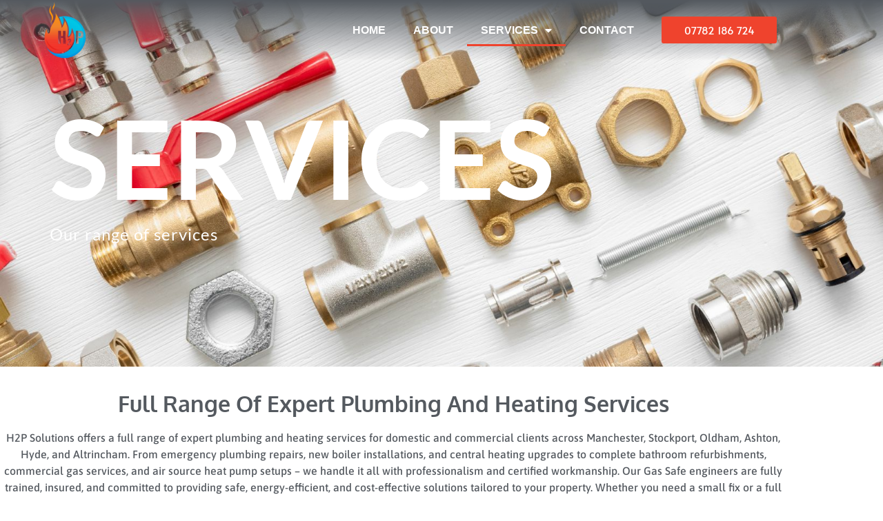

--- FILE ---
content_type: text/html; charset=UTF-8
request_url: https://h2psolutions.co.uk/services/
body_size: 19608
content:
<!doctype html>
<html lang="en-US">
<head>
	<meta charset="UTF-8">
	<meta name="viewport" content="width=device-width, initial-scale=1">
	<link rel="profile" href="https://gmpg.org/xfn/11">
	<meta name='robots' content='index, follow, max-image-preview:large, max-snippet:-1, max-video-preview:-1' />
	<style>img:is([sizes="auto" i], [sizes^="auto," i]) { contain-intrinsic-size: 3000px 1500px }</style>
	
	<!-- This site is optimized with the Yoast SEO plugin v26.4 - https://yoast.com/wordpress/plugins/seo/ -->
	<title>Plumbing &amp; Heating Services Manchester | Boilers, Bathrooms &amp; Gas</title>
	<meta name="description" content="Comprehensive services in Manchester, Stockport, Oldham, Ashton, Hyde &amp; Altrincham: central heating, gas installations, boiler replacement/installation, new boilers, bathroom refurbishments, commercial plumbing &amp; air source heat pumps." />
	<link rel="canonical" href="https://h2psolutions.co.uk/services/" />
	<meta property="og:locale" content="en_US" />
	<meta property="og:type" content="article" />
	<meta property="og:title" content="Plumbing &amp; Heating Services Manchester | Boilers, Bathrooms &amp; Gas" />
	<meta property="og:description" content="Comprehensive services in Manchester, Stockport, Oldham, Ashton, Hyde &amp; Altrincham: central heating, gas installations, boiler replacement/installation, new boilers, bathroom refurbishments, commercial plumbing &amp; air source heat pumps." />
	<meta property="og:url" content="https://h2psolutions.co.uk/services/" />
	<meta property="og:site_name" content="Plumbing &amp; Heating Engineer Greater Manchester" />
	<meta property="article:modified_time" content="2025-06-20T07:38:27+00:00" />
	<meta name="twitter:card" content="summary_large_image" />
	<meta name="twitter:title" content="Plumbing &amp; Heating Services Manchester | Boilers, Bathrooms &amp; Gas" />
	<meta name="twitter:description" content="Comprehensive services in Manchester, Stockport, Oldham, Ashton, Hyde &amp; Altrincham: central heating, gas installations, boiler replacement/installation, new boilers, bathroom refurbishments, commercial plumbing &amp; air source heat pumps." />
	<meta name="twitter:label1" content="Est. reading time" />
	<meta name="twitter:data1" content="3 minutes" />
	<script type="application/ld+json" class="yoast-schema-graph">{"@context":"https://schema.org","@graph":[{"@type":"WebPage","@id":"https://h2psolutions.co.uk/services/","url":"https://h2psolutions.co.uk/services/","name":"Plumbing & Heating Services Manchester | Boilers, Bathrooms & Gas","isPartOf":{"@id":"https://h2psolutions.co.uk/#website"},"datePublished":"2023-05-09T18:10:49+00:00","dateModified":"2025-06-20T07:38:27+00:00","description":"Comprehensive services in Manchester, Stockport, Oldham, Ashton, Hyde & Altrincham: central heating, gas installations, boiler replacement/installation, new boilers, bathroom refurbishments, commercial plumbing & air source heat pumps.","breadcrumb":{"@id":"https://h2psolutions.co.uk/services/#breadcrumb"},"inLanguage":"en-US","potentialAction":[{"@type":"ReadAction","target":["https://h2psolutions.co.uk/services/"]}]},{"@type":"BreadcrumbList","@id":"https://h2psolutions.co.uk/services/#breadcrumb","itemListElement":[{"@type":"ListItem","position":1,"name":"Home","item":"https://h2psolutions.co.uk/"},{"@type":"ListItem","position":2,"name":"Services"}]},{"@type":"WebSite","@id":"https://h2psolutions.co.uk/#website","url":"https://h2psolutions.co.uk/","name":"H2P Solutions","description":"","publisher":{"@id":"https://h2psolutions.co.uk/#organization"},"potentialAction":[{"@type":"SearchAction","target":{"@type":"EntryPoint","urlTemplate":"https://h2psolutions.co.uk/?s={search_term_string}"},"query-input":{"@type":"PropertyValueSpecification","valueRequired":true,"valueName":"search_term_string"}}],"inLanguage":"en-US"},{"@type":"Organization","@id":"https://h2psolutions.co.uk/#organization","name":"H2P Solutions","url":"https://h2psolutions.co.uk/","logo":{"@type":"ImageObject","inLanguage":"en-US","@id":"https://h2psolutions.co.uk/#/schema/logo/image/","url":"https://h2psolutions.co.uk/wp-content/uploads/2023/05/h2p-logo.png","contentUrl":"https://h2psolutions.co.uk/wp-content/uploads/2023/05/h2p-logo.png","width":1080,"height":1080,"caption":"H2P Solutions"},"image":{"@id":"https://h2psolutions.co.uk/#/schema/logo/image/"}}]}</script>
	<!-- / Yoast SEO plugin. -->


<link rel="alternate" type="application/rss+xml" title="Plumbing &amp;  Heating Engineer Greater Manchester &raquo; Feed" href="https://h2psolutions.co.uk/feed/" />
<link rel="alternate" type="application/rss+xml" title="Plumbing &amp;  Heating Engineer Greater Manchester &raquo; Comments Feed" href="https://h2psolutions.co.uk/comments/feed/" />
<script>
window._wpemojiSettings = {"baseUrl":"https:\/\/s.w.org\/images\/core\/emoji\/16.0.1\/72x72\/","ext":".png","svgUrl":"https:\/\/s.w.org\/images\/core\/emoji\/16.0.1\/svg\/","svgExt":".svg","source":{"concatemoji":"https:\/\/h2psolutions.co.uk\/wp-includes\/js\/wp-emoji-release.min.js?ver=6.8.3"}};
/*! This file is auto-generated */
!function(s,n){var o,i,e;function c(e){try{var t={supportTests:e,timestamp:(new Date).valueOf()};sessionStorage.setItem(o,JSON.stringify(t))}catch(e){}}function p(e,t,n){e.clearRect(0,0,e.canvas.width,e.canvas.height),e.fillText(t,0,0);var t=new Uint32Array(e.getImageData(0,0,e.canvas.width,e.canvas.height).data),a=(e.clearRect(0,0,e.canvas.width,e.canvas.height),e.fillText(n,0,0),new Uint32Array(e.getImageData(0,0,e.canvas.width,e.canvas.height).data));return t.every(function(e,t){return e===a[t]})}function u(e,t){e.clearRect(0,0,e.canvas.width,e.canvas.height),e.fillText(t,0,0);for(var n=e.getImageData(16,16,1,1),a=0;a<n.data.length;a++)if(0!==n.data[a])return!1;return!0}function f(e,t,n,a){switch(t){case"flag":return n(e,"\ud83c\udff3\ufe0f\u200d\u26a7\ufe0f","\ud83c\udff3\ufe0f\u200b\u26a7\ufe0f")?!1:!n(e,"\ud83c\udde8\ud83c\uddf6","\ud83c\udde8\u200b\ud83c\uddf6")&&!n(e,"\ud83c\udff4\udb40\udc67\udb40\udc62\udb40\udc65\udb40\udc6e\udb40\udc67\udb40\udc7f","\ud83c\udff4\u200b\udb40\udc67\u200b\udb40\udc62\u200b\udb40\udc65\u200b\udb40\udc6e\u200b\udb40\udc67\u200b\udb40\udc7f");case"emoji":return!a(e,"\ud83e\udedf")}return!1}function g(e,t,n,a){var r="undefined"!=typeof WorkerGlobalScope&&self instanceof WorkerGlobalScope?new OffscreenCanvas(300,150):s.createElement("canvas"),o=r.getContext("2d",{willReadFrequently:!0}),i=(o.textBaseline="top",o.font="600 32px Arial",{});return e.forEach(function(e){i[e]=t(o,e,n,a)}),i}function t(e){var t=s.createElement("script");t.src=e,t.defer=!0,s.head.appendChild(t)}"undefined"!=typeof Promise&&(o="wpEmojiSettingsSupports",i=["flag","emoji"],n.supports={everything:!0,everythingExceptFlag:!0},e=new Promise(function(e){s.addEventListener("DOMContentLoaded",e,{once:!0})}),new Promise(function(t){var n=function(){try{var e=JSON.parse(sessionStorage.getItem(o));if("object"==typeof e&&"number"==typeof e.timestamp&&(new Date).valueOf()<e.timestamp+604800&&"object"==typeof e.supportTests)return e.supportTests}catch(e){}return null}();if(!n){if("undefined"!=typeof Worker&&"undefined"!=typeof OffscreenCanvas&&"undefined"!=typeof URL&&URL.createObjectURL&&"undefined"!=typeof Blob)try{var e="postMessage("+g.toString()+"("+[JSON.stringify(i),f.toString(),p.toString(),u.toString()].join(",")+"));",a=new Blob([e],{type:"text/javascript"}),r=new Worker(URL.createObjectURL(a),{name:"wpTestEmojiSupports"});return void(r.onmessage=function(e){c(n=e.data),r.terminate(),t(n)})}catch(e){}c(n=g(i,f,p,u))}t(n)}).then(function(e){for(var t in e)n.supports[t]=e[t],n.supports.everything=n.supports.everything&&n.supports[t],"flag"!==t&&(n.supports.everythingExceptFlag=n.supports.everythingExceptFlag&&n.supports[t]);n.supports.everythingExceptFlag=n.supports.everythingExceptFlag&&!n.supports.flag,n.DOMReady=!1,n.readyCallback=function(){n.DOMReady=!0}}).then(function(){return e}).then(function(){var e;n.supports.everything||(n.readyCallback(),(e=n.source||{}).concatemoji?t(e.concatemoji):e.wpemoji&&e.twemoji&&(t(e.twemoji),t(e.wpemoji)))}))}((window,document),window._wpemojiSettings);
</script>
<style id='wp-emoji-styles-inline-css'>

	img.wp-smiley, img.emoji {
		display: inline !important;
		border: none !important;
		box-shadow: none !important;
		height: 1em !important;
		width: 1em !important;
		margin: 0 0.07em !important;
		vertical-align: -0.1em !important;
		background: none !important;
		padding: 0 !important;
	}
</style>
<style id='global-styles-inline-css'>
:root{--wp--preset--aspect-ratio--square: 1;--wp--preset--aspect-ratio--4-3: 4/3;--wp--preset--aspect-ratio--3-4: 3/4;--wp--preset--aspect-ratio--3-2: 3/2;--wp--preset--aspect-ratio--2-3: 2/3;--wp--preset--aspect-ratio--16-9: 16/9;--wp--preset--aspect-ratio--9-16: 9/16;--wp--preset--color--black: #000000;--wp--preset--color--cyan-bluish-gray: #abb8c3;--wp--preset--color--white: #ffffff;--wp--preset--color--pale-pink: #f78da7;--wp--preset--color--vivid-red: #cf2e2e;--wp--preset--color--luminous-vivid-orange: #ff6900;--wp--preset--color--luminous-vivid-amber: #fcb900;--wp--preset--color--light-green-cyan: #7bdcb5;--wp--preset--color--vivid-green-cyan: #00d084;--wp--preset--color--pale-cyan-blue: #8ed1fc;--wp--preset--color--vivid-cyan-blue: #0693e3;--wp--preset--color--vivid-purple: #9b51e0;--wp--preset--gradient--vivid-cyan-blue-to-vivid-purple: linear-gradient(135deg,rgba(6,147,227,1) 0%,rgb(155,81,224) 100%);--wp--preset--gradient--light-green-cyan-to-vivid-green-cyan: linear-gradient(135deg,rgb(122,220,180) 0%,rgb(0,208,130) 100%);--wp--preset--gradient--luminous-vivid-amber-to-luminous-vivid-orange: linear-gradient(135deg,rgba(252,185,0,1) 0%,rgba(255,105,0,1) 100%);--wp--preset--gradient--luminous-vivid-orange-to-vivid-red: linear-gradient(135deg,rgba(255,105,0,1) 0%,rgb(207,46,46) 100%);--wp--preset--gradient--very-light-gray-to-cyan-bluish-gray: linear-gradient(135deg,rgb(238,238,238) 0%,rgb(169,184,195) 100%);--wp--preset--gradient--cool-to-warm-spectrum: linear-gradient(135deg,rgb(74,234,220) 0%,rgb(151,120,209) 20%,rgb(207,42,186) 40%,rgb(238,44,130) 60%,rgb(251,105,98) 80%,rgb(254,248,76) 100%);--wp--preset--gradient--blush-light-purple: linear-gradient(135deg,rgb(255,206,236) 0%,rgb(152,150,240) 100%);--wp--preset--gradient--blush-bordeaux: linear-gradient(135deg,rgb(254,205,165) 0%,rgb(254,45,45) 50%,rgb(107,0,62) 100%);--wp--preset--gradient--luminous-dusk: linear-gradient(135deg,rgb(255,203,112) 0%,rgb(199,81,192) 50%,rgb(65,88,208) 100%);--wp--preset--gradient--pale-ocean: linear-gradient(135deg,rgb(255,245,203) 0%,rgb(182,227,212) 50%,rgb(51,167,181) 100%);--wp--preset--gradient--electric-grass: linear-gradient(135deg,rgb(202,248,128) 0%,rgb(113,206,126) 100%);--wp--preset--gradient--midnight: linear-gradient(135deg,rgb(2,3,129) 0%,rgb(40,116,252) 100%);--wp--preset--font-size--small: 13px;--wp--preset--font-size--medium: 20px;--wp--preset--font-size--large: 36px;--wp--preset--font-size--x-large: 42px;--wp--preset--spacing--20: 0.44rem;--wp--preset--spacing--30: 0.67rem;--wp--preset--spacing--40: 1rem;--wp--preset--spacing--50: 1.5rem;--wp--preset--spacing--60: 2.25rem;--wp--preset--spacing--70: 3.38rem;--wp--preset--spacing--80: 5.06rem;--wp--preset--shadow--natural: 6px 6px 9px rgba(0, 0, 0, 0.2);--wp--preset--shadow--deep: 12px 12px 50px rgba(0, 0, 0, 0.4);--wp--preset--shadow--sharp: 6px 6px 0px rgba(0, 0, 0, 0.2);--wp--preset--shadow--outlined: 6px 6px 0px -3px rgba(255, 255, 255, 1), 6px 6px rgba(0, 0, 0, 1);--wp--preset--shadow--crisp: 6px 6px 0px rgba(0, 0, 0, 1);}:root { --wp--style--global--content-size: 800px;--wp--style--global--wide-size: 1200px; }:where(body) { margin: 0; }.wp-site-blocks > .alignleft { float: left; margin-right: 2em; }.wp-site-blocks > .alignright { float: right; margin-left: 2em; }.wp-site-blocks > .aligncenter { justify-content: center; margin-left: auto; margin-right: auto; }:where(.wp-site-blocks) > * { margin-block-start: 24px; margin-block-end: 0; }:where(.wp-site-blocks) > :first-child { margin-block-start: 0; }:where(.wp-site-blocks) > :last-child { margin-block-end: 0; }:root { --wp--style--block-gap: 24px; }:root :where(.is-layout-flow) > :first-child{margin-block-start: 0;}:root :where(.is-layout-flow) > :last-child{margin-block-end: 0;}:root :where(.is-layout-flow) > *{margin-block-start: 24px;margin-block-end: 0;}:root :where(.is-layout-constrained) > :first-child{margin-block-start: 0;}:root :where(.is-layout-constrained) > :last-child{margin-block-end: 0;}:root :where(.is-layout-constrained) > *{margin-block-start: 24px;margin-block-end: 0;}:root :where(.is-layout-flex){gap: 24px;}:root :where(.is-layout-grid){gap: 24px;}.is-layout-flow > .alignleft{float: left;margin-inline-start: 0;margin-inline-end: 2em;}.is-layout-flow > .alignright{float: right;margin-inline-start: 2em;margin-inline-end: 0;}.is-layout-flow > .aligncenter{margin-left: auto !important;margin-right: auto !important;}.is-layout-constrained > .alignleft{float: left;margin-inline-start: 0;margin-inline-end: 2em;}.is-layout-constrained > .alignright{float: right;margin-inline-start: 2em;margin-inline-end: 0;}.is-layout-constrained > .aligncenter{margin-left: auto !important;margin-right: auto !important;}.is-layout-constrained > :where(:not(.alignleft):not(.alignright):not(.alignfull)){max-width: var(--wp--style--global--content-size);margin-left: auto !important;margin-right: auto !important;}.is-layout-constrained > .alignwide{max-width: var(--wp--style--global--wide-size);}body .is-layout-flex{display: flex;}.is-layout-flex{flex-wrap: wrap;align-items: center;}.is-layout-flex > :is(*, div){margin: 0;}body .is-layout-grid{display: grid;}.is-layout-grid > :is(*, div){margin: 0;}body{padding-top: 0px;padding-right: 0px;padding-bottom: 0px;padding-left: 0px;}a:where(:not(.wp-element-button)){text-decoration: underline;}:root :where(.wp-element-button, .wp-block-button__link){background-color: #32373c;border-width: 0;color: #fff;font-family: inherit;font-size: inherit;line-height: inherit;padding: calc(0.667em + 2px) calc(1.333em + 2px);text-decoration: none;}.has-black-color{color: var(--wp--preset--color--black) !important;}.has-cyan-bluish-gray-color{color: var(--wp--preset--color--cyan-bluish-gray) !important;}.has-white-color{color: var(--wp--preset--color--white) !important;}.has-pale-pink-color{color: var(--wp--preset--color--pale-pink) !important;}.has-vivid-red-color{color: var(--wp--preset--color--vivid-red) !important;}.has-luminous-vivid-orange-color{color: var(--wp--preset--color--luminous-vivid-orange) !important;}.has-luminous-vivid-amber-color{color: var(--wp--preset--color--luminous-vivid-amber) !important;}.has-light-green-cyan-color{color: var(--wp--preset--color--light-green-cyan) !important;}.has-vivid-green-cyan-color{color: var(--wp--preset--color--vivid-green-cyan) !important;}.has-pale-cyan-blue-color{color: var(--wp--preset--color--pale-cyan-blue) !important;}.has-vivid-cyan-blue-color{color: var(--wp--preset--color--vivid-cyan-blue) !important;}.has-vivid-purple-color{color: var(--wp--preset--color--vivid-purple) !important;}.has-black-background-color{background-color: var(--wp--preset--color--black) !important;}.has-cyan-bluish-gray-background-color{background-color: var(--wp--preset--color--cyan-bluish-gray) !important;}.has-white-background-color{background-color: var(--wp--preset--color--white) !important;}.has-pale-pink-background-color{background-color: var(--wp--preset--color--pale-pink) !important;}.has-vivid-red-background-color{background-color: var(--wp--preset--color--vivid-red) !important;}.has-luminous-vivid-orange-background-color{background-color: var(--wp--preset--color--luminous-vivid-orange) !important;}.has-luminous-vivid-amber-background-color{background-color: var(--wp--preset--color--luminous-vivid-amber) !important;}.has-light-green-cyan-background-color{background-color: var(--wp--preset--color--light-green-cyan) !important;}.has-vivid-green-cyan-background-color{background-color: var(--wp--preset--color--vivid-green-cyan) !important;}.has-pale-cyan-blue-background-color{background-color: var(--wp--preset--color--pale-cyan-blue) !important;}.has-vivid-cyan-blue-background-color{background-color: var(--wp--preset--color--vivid-cyan-blue) !important;}.has-vivid-purple-background-color{background-color: var(--wp--preset--color--vivid-purple) !important;}.has-black-border-color{border-color: var(--wp--preset--color--black) !important;}.has-cyan-bluish-gray-border-color{border-color: var(--wp--preset--color--cyan-bluish-gray) !important;}.has-white-border-color{border-color: var(--wp--preset--color--white) !important;}.has-pale-pink-border-color{border-color: var(--wp--preset--color--pale-pink) !important;}.has-vivid-red-border-color{border-color: var(--wp--preset--color--vivid-red) !important;}.has-luminous-vivid-orange-border-color{border-color: var(--wp--preset--color--luminous-vivid-orange) !important;}.has-luminous-vivid-amber-border-color{border-color: var(--wp--preset--color--luminous-vivid-amber) !important;}.has-light-green-cyan-border-color{border-color: var(--wp--preset--color--light-green-cyan) !important;}.has-vivid-green-cyan-border-color{border-color: var(--wp--preset--color--vivid-green-cyan) !important;}.has-pale-cyan-blue-border-color{border-color: var(--wp--preset--color--pale-cyan-blue) !important;}.has-vivid-cyan-blue-border-color{border-color: var(--wp--preset--color--vivid-cyan-blue) !important;}.has-vivid-purple-border-color{border-color: var(--wp--preset--color--vivid-purple) !important;}.has-vivid-cyan-blue-to-vivid-purple-gradient-background{background: var(--wp--preset--gradient--vivid-cyan-blue-to-vivid-purple) !important;}.has-light-green-cyan-to-vivid-green-cyan-gradient-background{background: var(--wp--preset--gradient--light-green-cyan-to-vivid-green-cyan) !important;}.has-luminous-vivid-amber-to-luminous-vivid-orange-gradient-background{background: var(--wp--preset--gradient--luminous-vivid-amber-to-luminous-vivid-orange) !important;}.has-luminous-vivid-orange-to-vivid-red-gradient-background{background: var(--wp--preset--gradient--luminous-vivid-orange-to-vivid-red) !important;}.has-very-light-gray-to-cyan-bluish-gray-gradient-background{background: var(--wp--preset--gradient--very-light-gray-to-cyan-bluish-gray) !important;}.has-cool-to-warm-spectrum-gradient-background{background: var(--wp--preset--gradient--cool-to-warm-spectrum) !important;}.has-blush-light-purple-gradient-background{background: var(--wp--preset--gradient--blush-light-purple) !important;}.has-blush-bordeaux-gradient-background{background: var(--wp--preset--gradient--blush-bordeaux) !important;}.has-luminous-dusk-gradient-background{background: var(--wp--preset--gradient--luminous-dusk) !important;}.has-pale-ocean-gradient-background{background: var(--wp--preset--gradient--pale-ocean) !important;}.has-electric-grass-gradient-background{background: var(--wp--preset--gradient--electric-grass) !important;}.has-midnight-gradient-background{background: var(--wp--preset--gradient--midnight) !important;}.has-small-font-size{font-size: var(--wp--preset--font-size--small) !important;}.has-medium-font-size{font-size: var(--wp--preset--font-size--medium) !important;}.has-large-font-size{font-size: var(--wp--preset--font-size--large) !important;}.has-x-large-font-size{font-size: var(--wp--preset--font-size--x-large) !important;}
:root :where(.wp-block-pullquote){font-size: 1.5em;line-height: 1.6;}
</style>
<link rel='stylesheet' id='hello-elementor-css' href='https://h2psolutions.co.uk/wp-content/themes/hello-elementor/style.min.css?ver=3.3.0' media='all' />
<link rel='stylesheet' id='hello-elementor-theme-style-css' href='https://h2psolutions.co.uk/wp-content/themes/hello-elementor/theme.min.css?ver=3.3.0' media='all' />
<link rel='stylesheet' id='hello-elementor-header-footer-css' href='https://h2psolutions.co.uk/wp-content/themes/hello-elementor/header-footer.min.css?ver=3.3.0' media='all' />
<link rel='stylesheet' id='elementor-frontend-css' href='https://h2psolutions.co.uk/wp-content/plugins/elementor/assets/css/frontend.min.css?ver=3.34.3' media='all' />
<link rel='stylesheet' id='elementor-post-14-css' href='https://h2psolutions.co.uk/wp-content/uploads/elementor/css/post-14.css?ver=1769463538' media='all' />
<link rel='stylesheet' id='widget-image-css' href='https://h2psolutions.co.uk/wp-content/plugins/elementor/assets/css/widget-image.min.css?ver=3.34.3' media='all' />
<link rel='stylesheet' id='widget-nav-menu-css' href='https://h2psolutions.co.uk/wp-content/plugins/elementor-pro/assets/css/widget-nav-menu.min.css?ver=3.27.1' media='all' />
<link rel='stylesheet' id='widget-heading-css' href='https://h2psolutions.co.uk/wp-content/plugins/elementor/assets/css/widget-heading.min.css?ver=3.34.3' media='all' />
<link rel='stylesheet' id='widget-icon-list-css' href='https://h2psolutions.co.uk/wp-content/plugins/elementor/assets/css/widget-icon-list.min.css?ver=3.34.3' media='all' />
<link rel='stylesheet' id='widget-social-icons-css' href='https://h2psolutions.co.uk/wp-content/plugins/elementor/assets/css/widget-social-icons.min.css?ver=3.34.3' media='all' />
<link rel='stylesheet' id='e-apple-webkit-css' href='https://h2psolutions.co.uk/wp-content/plugins/elementor/assets/css/conditionals/apple-webkit.min.css?ver=3.34.3' media='all' />
<link rel='stylesheet' id='elementor-icons-css' href='https://h2psolutions.co.uk/wp-content/plugins/elementor/assets/lib/eicons/css/elementor-icons.min.css?ver=5.46.0' media='all' />
<link rel='stylesheet' id='elementor-post-12-css' href='https://h2psolutions.co.uk/wp-content/uploads/elementor/css/post-12.css?ver=1769488283' media='all' />
<link rel='stylesheet' id='elementor-post-23-css' href='https://h2psolutions.co.uk/wp-content/uploads/elementor/css/post-23.css?ver=1769463539' media='all' />
<link rel='stylesheet' id='elementor-post-27-css' href='https://h2psolutions.co.uk/wp-content/uploads/elementor/css/post-27.css?ver=1769463539' media='all' />
<link rel='stylesheet' id='elementor-gf-local-lato-css' href='https://h2psolutions.co.uk/wp-content/uploads/elementor/google-fonts/css/lato.css?ver=1742240839' media='all' />
<link rel='stylesheet' id='elementor-gf-local-alata-css' href='https://h2psolutions.co.uk/wp-content/uploads/elementor/google-fonts/css/alata.css?ver=1742240840' media='all' />
<link rel='stylesheet' id='elementor-gf-local-oxygen-css' href='https://h2psolutions.co.uk/wp-content/uploads/elementor/google-fonts/css/oxygen.css?ver=1742240855' media='all' />
<link rel='stylesheet' id='elementor-gf-local-asap-css' href='https://h2psolutions.co.uk/wp-content/uploads/elementor/google-fonts/css/asap.css?ver=1742240853' media='all' />
<link rel='stylesheet' id='elementor-icons-shared-0-css' href='https://h2psolutions.co.uk/wp-content/plugins/elementor/assets/lib/font-awesome/css/fontawesome.min.css?ver=5.15.3' media='all' />
<link rel='stylesheet' id='elementor-icons-fa-solid-css' href='https://h2psolutions.co.uk/wp-content/plugins/elementor/assets/lib/font-awesome/css/solid.min.css?ver=5.15.3' media='all' />
<link rel='stylesheet' id='elementor-icons-fa-brands-css' href='https://h2psolutions.co.uk/wp-content/plugins/elementor/assets/lib/font-awesome/css/brands.min.css?ver=5.15.3' media='all' />
<script src="https://h2psolutions.co.uk/wp-includes/js/jquery/jquery.min.js?ver=3.7.1" id="jquery-core-js"></script>
<script src="https://h2psolutions.co.uk/wp-includes/js/jquery/jquery-migrate.min.js?ver=3.4.1" id="jquery-migrate-js"></script>
<link rel="https://api.w.org/" href="https://h2psolutions.co.uk/wp-json/" /><link rel="alternate" title="JSON" type="application/json" href="https://h2psolutions.co.uk/wp-json/wp/v2/pages/12" /><link rel="EditURI" type="application/rsd+xml" title="RSD" href="https://h2psolutions.co.uk/xmlrpc.php?rsd" />
<meta name="generator" content="WordPress 6.8.3" />
<link rel='shortlink' href='https://h2psolutions.co.uk/?p=12' />
<link rel="alternate" title="oEmbed (JSON)" type="application/json+oembed" href="https://h2psolutions.co.uk/wp-json/oembed/1.0/embed?url=https%3A%2F%2Fh2psolutions.co.uk%2Fservices%2F" />
<link rel="alternate" title="oEmbed (XML)" type="text/xml+oembed" href="https://h2psolutions.co.uk/wp-json/oembed/1.0/embed?url=https%3A%2F%2Fh2psolutions.co.uk%2Fservices%2F&#038;format=xml" />
<!-- Google tag (gtag.js) -->
<script async src="https://www.googletagmanager.com/gtag/js?id=G-M71N2GSWHM"></script>
<script>
  window.dataLayer = window.dataLayer || [];
  function gtag(){dataLayer.push(arguments);}
  gtag('js', new Date());
 
  gtag('config', 'G-M71N2GSWHM');
</script>

<meta name="google-site-verification" content="vrfwQ4tRx9Fr90MNPZ0kH1MQxM_6ghCSMnAfvfMUBtU" />

<!-- Google Tag Manager -->
<script>(function(w,d,s,l,i){w[l]=w[l]||[];w[l].push({'gtm.start':
new Date().getTime(),event:'gtm.js'});var f=d.getElementsByTagName(s)[0],
j=d.createElement(s),dl=l!='dataLayer'?'&l='+l:'';j.async=true;j.src=
'https://www.googletagmanager.com/gtm.js?id='+i+dl;f.parentNode.insertBefore(j,f);
})(window,document,'script','dataLayer','GTM-P43TBHTR');</script>
<!-- End Google Tag Manager --><meta name="generator" content="Elementor 3.34.3; features: additional_custom_breakpoints; settings: css_print_method-external, google_font-enabled, font_display-swap">
			<style>
				.e-con.e-parent:nth-of-type(n+4):not(.e-lazyloaded):not(.e-no-lazyload),
				.e-con.e-parent:nth-of-type(n+4):not(.e-lazyloaded):not(.e-no-lazyload) * {
					background-image: none !important;
				}
				@media screen and (max-height: 1024px) {
					.e-con.e-parent:nth-of-type(n+3):not(.e-lazyloaded):not(.e-no-lazyload),
					.e-con.e-parent:nth-of-type(n+3):not(.e-lazyloaded):not(.e-no-lazyload) * {
						background-image: none !important;
					}
				}
				@media screen and (max-height: 640px) {
					.e-con.e-parent:nth-of-type(n+2):not(.e-lazyloaded):not(.e-no-lazyload),
					.e-con.e-parent:nth-of-type(n+2):not(.e-lazyloaded):not(.e-no-lazyload) * {
						background-image: none !important;
					}
				}
			</style>
			<link rel="icon" href="https://h2psolutions.co.uk/wp-content/uploads/2023/05/cropped-h2p-logo-32x32.png" sizes="32x32" />
<link rel="icon" href="https://h2psolutions.co.uk/wp-content/uploads/2023/05/cropped-h2p-logo-192x192.png" sizes="192x192" />
<link rel="apple-touch-icon" href="https://h2psolutions.co.uk/wp-content/uploads/2023/05/cropped-h2p-logo-180x180.png" />
<meta name="msapplication-TileImage" content="https://h2psolutions.co.uk/wp-content/uploads/2023/05/cropped-h2p-logo-270x270.png" />
</head>
<body class="wp-singular page-template-default page page-id-12 wp-custom-logo wp-embed-responsive wp-theme-hello-elementor theme-default elementor-default elementor-kit-14 elementor-page elementor-page-12">

<!-- Google Tag Manager (noscript) -->
<noscript><iframe src="https://www.googletagmanager.com/ns.html?id=GTM-P43TBHTR"
height="0" width="0" style="display:none;visibility:hidden"></iframe></noscript>
<!-- End Google Tag Manager (noscript) -->
<a class="skip-link screen-reader-text" href="#content">Skip to content</a>

		<div data-elementor-type="header" data-elementor-id="23" class="elementor elementor-23 elementor-location-header" data-elementor-post-type="elementor_library">
					<section class="elementor-section elementor-top-section elementor-element elementor-element-f67dba9 elementor-section-content-middle elementor-section-boxed elementor-section-height-default elementor-section-height-default" data-id="f67dba9" data-element_type="section" data-settings="{&quot;background_background&quot;:&quot;gradient&quot;}">
						<div class="elementor-container elementor-column-gap-default">
					<div class="elementor-column elementor-col-33 elementor-top-column elementor-element elementor-element-db929c7" data-id="db929c7" data-element_type="column">
			<div class="elementor-widget-wrap elementor-element-populated">
						<div class="elementor-element elementor-element-1439971 elementor-widget elementor-widget-theme-site-logo elementor-widget-image" data-id="1439971" data-element_type="widget" data-widget_type="theme-site-logo.default">
				<div class="elementor-widget-container">
											<a href="https://h2psolutions.co.uk">
			<img fetchpriority="high" width="1080" height="1080" src="https://h2psolutions.co.uk/wp-content/uploads/2023/05/h2p-logo.png" class="attachment-full size-full wp-image-63" alt="" srcset="https://h2psolutions.co.uk/wp-content/uploads/2023/05/h2p-logo.png 1080w, https://h2psolutions.co.uk/wp-content/uploads/2023/05/h2p-logo-300x300.png 300w, https://h2psolutions.co.uk/wp-content/uploads/2023/05/h2p-logo-1024x1024.png 1024w, https://h2psolutions.co.uk/wp-content/uploads/2023/05/h2p-logo-150x150.png 150w, https://h2psolutions.co.uk/wp-content/uploads/2023/05/h2p-logo-768x768.png 768w" sizes="(max-width: 1080px) 100vw, 1080px" />				</a>
											</div>
				</div>
					</div>
		</div>
				<div class="elementor-column elementor-col-33 elementor-top-column elementor-element elementor-element-7dd7722" data-id="7dd7722" data-element_type="column">
			<div class="elementor-widget-wrap elementor-element-populated">
						<div class="elementor-element elementor-element-d0d96fb elementor-nav-menu__align-end elementor-nav-menu--stretch elementor-nav-menu--dropdown-tablet elementor-nav-menu__text-align-aside elementor-nav-menu--toggle elementor-nav-menu--burger elementor-widget elementor-widget-nav-menu" data-id="d0d96fb" data-element_type="widget" data-settings="{&quot;full_width&quot;:&quot;stretch&quot;,&quot;layout&quot;:&quot;horizontal&quot;,&quot;submenu_icon&quot;:{&quot;value&quot;:&quot;&lt;i class=\&quot;fas fa-caret-down\&quot;&gt;&lt;\/i&gt;&quot;,&quot;library&quot;:&quot;fa-solid&quot;},&quot;toggle&quot;:&quot;burger&quot;}" data-widget_type="nav-menu.default">
				<div class="elementor-widget-container">
								<nav aria-label="Menu" class="elementor-nav-menu--main elementor-nav-menu__container elementor-nav-menu--layout-horizontal e--pointer-underline e--animation-fade">
				<ul id="menu-1-d0d96fb" class="elementor-nav-menu"><li class="menu-item menu-item-type-post_type menu-item-object-page menu-item-home menu-item-18"><a href="https://h2psolutions.co.uk/" class="elementor-item">Home</a></li>
<li class="menu-item menu-item-type-post_type menu-item-object-page menu-item-16"><a href="https://h2psolutions.co.uk/about/" class="elementor-item">About</a></li>
<li class="menu-item menu-item-type-post_type menu-item-object-page current-menu-item page_item page-item-12 current_page_item menu-item-has-children menu-item-270"><a href="https://h2psolutions.co.uk/services/" aria-current="page" class="elementor-item elementor-item-active">Services</a>
<ul class="sub-menu elementor-nav-menu--dropdown">
	<li class="menu-item menu-item-type-post_type menu-item-object-page menu-item-865"><a href="https://h2psolutions.co.uk/plumber/" class="elementor-sub-item">Plumber</a></li>
	<li class="menu-item menu-item-type-post_type menu-item-object-page menu-item-864"><a href="https://h2psolutions.co.uk/central-heating-services/" class="elementor-sub-item">Central Heating Services</a></li>
	<li class="menu-item menu-item-type-post_type menu-item-object-page menu-item-863"><a href="https://h2psolutions.co.uk/boiler-replacement/" class="elementor-sub-item">Boiler Replacement</a></li>
	<li class="menu-item menu-item-type-post_type menu-item-object-page menu-item-862"><a href="https://h2psolutions.co.uk/boiler-installation-experts/" class="elementor-sub-item">Boiler Installation Experts</a></li>
	<li class="menu-item menu-item-type-post_type menu-item-object-page menu-item-861"><a href="https://h2psolutions.co.uk/new-boiler-supply-fit/" class="elementor-sub-item">New Boiler Supply &amp; Fit</a></li>
	<li class="menu-item menu-item-type-post_type menu-item-object-page menu-item-860"><a href="https://h2psolutions.co.uk/bathroom-refurbishments/" class="elementor-sub-item">Bathroom Refurbishments</a></li>
	<li class="menu-item menu-item-type-post_type menu-item-object-page menu-item-858"><a href="https://h2psolutions.co.uk/commercial-plumber/" class="elementor-sub-item">Commercial Plumber</a></li>
	<li class="menu-item menu-item-type-post_type menu-item-object-page menu-item-857"><a href="https://h2psolutions.co.uk/commercial-heating-services/" class="elementor-sub-item">Commercial Heating Services</a></li>
	<li class="menu-item menu-item-type-post_type menu-item-object-page menu-item-859"><a href="https://h2psolutions.co.uk/gas-installations-safe-certified-services/" class="elementor-sub-item">Gas Installations – Safe &amp; Certified Services</a></li>
	<li class="menu-item menu-item-type-post_type menu-item-object-page menu-item-856"><a href="https://h2psolutions.co.uk/air-source-heat-pump-installation-sustainable-heating/" class="elementor-sub-item">Air Source Heat Pump Installation – Sustainable Heating</a></li>
</ul>
</li>
<li class="menu-item menu-item-type-post_type menu-item-object-page menu-item-17"><a href="https://h2psolutions.co.uk/contact/" class="elementor-item">Contact</a></li>
</ul>			</nav>
					<div class="elementor-menu-toggle" role="button" tabindex="0" aria-label="Menu Toggle" aria-expanded="false">
			<i aria-hidden="true" role="presentation" class="elementor-menu-toggle__icon--open eicon-menu-bar"></i><i aria-hidden="true" role="presentation" class="elementor-menu-toggle__icon--close eicon-close"></i>		</div>
					<nav class="elementor-nav-menu--dropdown elementor-nav-menu__container" aria-hidden="true">
				<ul id="menu-2-d0d96fb" class="elementor-nav-menu"><li class="menu-item menu-item-type-post_type menu-item-object-page menu-item-home menu-item-18"><a href="https://h2psolutions.co.uk/" class="elementor-item" tabindex="-1">Home</a></li>
<li class="menu-item menu-item-type-post_type menu-item-object-page menu-item-16"><a href="https://h2psolutions.co.uk/about/" class="elementor-item" tabindex="-1">About</a></li>
<li class="menu-item menu-item-type-post_type menu-item-object-page current-menu-item page_item page-item-12 current_page_item menu-item-has-children menu-item-270"><a href="https://h2psolutions.co.uk/services/" aria-current="page" class="elementor-item elementor-item-active" tabindex="-1">Services</a>
<ul class="sub-menu elementor-nav-menu--dropdown">
	<li class="menu-item menu-item-type-post_type menu-item-object-page menu-item-865"><a href="https://h2psolutions.co.uk/plumber/" class="elementor-sub-item" tabindex="-1">Plumber</a></li>
	<li class="menu-item menu-item-type-post_type menu-item-object-page menu-item-864"><a href="https://h2psolutions.co.uk/central-heating-services/" class="elementor-sub-item" tabindex="-1">Central Heating Services</a></li>
	<li class="menu-item menu-item-type-post_type menu-item-object-page menu-item-863"><a href="https://h2psolutions.co.uk/boiler-replacement/" class="elementor-sub-item" tabindex="-1">Boiler Replacement</a></li>
	<li class="menu-item menu-item-type-post_type menu-item-object-page menu-item-862"><a href="https://h2psolutions.co.uk/boiler-installation-experts/" class="elementor-sub-item" tabindex="-1">Boiler Installation Experts</a></li>
	<li class="menu-item menu-item-type-post_type menu-item-object-page menu-item-861"><a href="https://h2psolutions.co.uk/new-boiler-supply-fit/" class="elementor-sub-item" tabindex="-1">New Boiler Supply &amp; Fit</a></li>
	<li class="menu-item menu-item-type-post_type menu-item-object-page menu-item-860"><a href="https://h2psolutions.co.uk/bathroom-refurbishments/" class="elementor-sub-item" tabindex="-1">Bathroom Refurbishments</a></li>
	<li class="menu-item menu-item-type-post_type menu-item-object-page menu-item-858"><a href="https://h2psolutions.co.uk/commercial-plumber/" class="elementor-sub-item" tabindex="-1">Commercial Plumber</a></li>
	<li class="menu-item menu-item-type-post_type menu-item-object-page menu-item-857"><a href="https://h2psolutions.co.uk/commercial-heating-services/" class="elementor-sub-item" tabindex="-1">Commercial Heating Services</a></li>
	<li class="menu-item menu-item-type-post_type menu-item-object-page menu-item-859"><a href="https://h2psolutions.co.uk/gas-installations-safe-certified-services/" class="elementor-sub-item" tabindex="-1">Gas Installations – Safe &amp; Certified Services</a></li>
	<li class="menu-item menu-item-type-post_type menu-item-object-page menu-item-856"><a href="https://h2psolutions.co.uk/air-source-heat-pump-installation-sustainable-heating/" class="elementor-sub-item" tabindex="-1">Air Source Heat Pump Installation – Sustainable Heating</a></li>
</ul>
</li>
<li class="menu-item menu-item-type-post_type menu-item-object-page menu-item-17"><a href="https://h2psolutions.co.uk/contact/" class="elementor-item" tabindex="-1">Contact</a></li>
</ul>			</nav>
						</div>
				</div>
					</div>
		</div>
				<div class="elementor-column elementor-col-33 elementor-top-column elementor-element elementor-element-fc12464 elementor-hidden-mobile" data-id="fc12464" data-element_type="column">
			<div class="elementor-widget-wrap elementor-element-populated">
						<div class="elementor-element elementor-element-351c4ca elementor-align-justify elementor-widget elementor-widget-button" data-id="351c4ca" data-element_type="widget" data-widget_type="button.default">
				<div class="elementor-widget-container">
									<div class="elementor-button-wrapper">
					<a class="elementor-button elementor-button-link elementor-size-sm" href="tel:07782186724">
						<span class="elementor-button-content-wrapper">
									<span class="elementor-button-text">07782 186 724</span>
					</span>
					</a>
				</div>
								</div>
				</div>
					</div>
		</div>
					</div>
		</section>
				</div>
		
<main id="content" class="site-main post-12 page type-page status-publish hentry">

	
	<div class="page-content">
				<div data-elementor-type="wp-page" data-elementor-id="12" class="elementor elementor-12" data-elementor-post-type="page">
						<section class="elementor-section elementor-top-section elementor-element elementor-element-67ed4dd2 elementor-section-full_width elementor-section-height-min-height elementor-section-height-default elementor-section-items-middle" data-id="67ed4dd2" data-element_type="section" data-settings="{&quot;background_background&quot;:&quot;classic&quot;}">
							<div class="elementor-background-overlay"></div>
							<div class="elementor-container elementor-column-gap-no">
					<div class="elementor-column elementor-col-100 elementor-top-column elementor-element elementor-element-36542a34" data-id="36542a34" data-element_type="column">
			<div class="elementor-widget-wrap elementor-element-populated">
						<div class="elementor-element elementor-element-16312fea elementor-widget elementor-widget-heading" data-id="16312fea" data-element_type="widget" data-widget_type="heading.default">
				<div class="elementor-widget-container">
					<h1 class="elementor-heading-title elementor-size-default">Services</h1>				</div>
				</div>
				<div class="elementor-element elementor-element-32942820 elementor-widget elementor-widget-heading" data-id="32942820" data-element_type="widget" data-widget_type="heading.default">
				<div class="elementor-widget-container">
					<h4 class="elementor-heading-title elementor-size-default">Our range of services</h4>				</div>
				</div>
					</div>
		</div>
					</div>
		</section>
				<section class="elementor-section elementor-top-section elementor-element elementor-element-5c1d1fa elementor-section-content-middle elementor-section-boxed elementor-section-height-default elementor-section-height-default" data-id="5c1d1fa" data-element_type="section" data-settings="{&quot;background_background&quot;:&quot;classic&quot;}">
							<div class="elementor-background-overlay"></div>
							<div class="elementor-container elementor-column-gap-default">
					<div class="elementor-column elementor-col-100 elementor-top-column elementor-element elementor-element-b93ce3e" data-id="b93ce3e" data-element_type="column">
			<div class="elementor-widget-wrap elementor-element-populated">
						<div class="elementor-element elementor-element-4ca7f08 elementor-widget elementor-widget-heading" data-id="4ca7f08" data-element_type="widget" data-widget_type="heading.default">
				<div class="elementor-widget-container">
					<h2 class="elementor-heading-title elementor-size-default">Full range of expert plumbing and heating services</h2>				</div>
				</div>
				<div class="elementor-element elementor-element-cb2eee6 elementor-widget elementor-widget-text-editor" data-id="cb2eee6" data-element_type="widget" data-widget_type="text-editor.default">
				<div class="elementor-widget-container">
									H2P Solutions offers a full range of expert plumbing and heating services for domestic and commercial clients across Manchester, Stockport, Oldham, Ashton, Hyde, and Altrincham. From emergency plumbing repairs, new boiler installations, and central heating upgrades to complete bathroom refurbishments, commercial gas services, and air source heat pump setups – we handle it all with professionalism and certified workmanship. Our Gas Safe engineers are fully trained, insured, and committed to providing safe, energy-efficient, and cost-effective solutions tailored to your property. Whether you need a small fix or a full system upgrade, we ensure fast response times, transparent pricing, and long-term results.								</div>
				</div>
					</div>
		</div>
					</div>
		</section>
				<section class="elementor-section elementor-top-section elementor-element elementor-element-6a7d9e2e elementor-section-boxed elementor-section-height-default elementor-section-height-default" data-id="6a7d9e2e" data-element_type="section">
						<div class="elementor-container elementor-column-gap-default">
					<div class="elementor-column elementor-col-33 elementor-top-column elementor-element elementor-element-b6d2430" data-id="b6d2430" data-element_type="column">
			<div class="elementor-widget-wrap elementor-element-populated">
						<div class="elementor-element elementor-element-4159d818 elementor-widget elementor-widget-heading" data-id="4159d818" data-element_type="widget" data-widget_type="heading.default">
				<div class="elementor-widget-container">
					<h3 class="elementor-heading-title elementor-size-default"><b>01.</b> Plumber</h3>				</div>
				</div>
				<div class="elementor-element elementor-element-73de8a53 elementor-widget elementor-widget-text-editor" data-id="73de8a53" data-element_type="widget" data-widget_type="text-editor.default">
				<div class="elementor-widget-container">
									<p>Our certified plumbers provide reliable and efficient plumbing services for homes and businesses. From leaks to full system installations, we ensure top-quality workmanship across Manchester and nearby areas.</p>								</div>
				</div>
				<div class="elementor-element elementor-element-4c805ef elementor-align-left elementor-widget elementor-widget-button" data-id="4c805ef" data-element_type="widget" data-widget_type="button.default">
				<div class="elementor-widget-container">
									<div class="elementor-button-wrapper">
					<a class="elementor-button elementor-button-link elementor-size-sm" href="https://h2psolutions.co.uk/plumber/">
						<span class="elementor-button-content-wrapper">
									<span class="elementor-button-text">READ MORE</span>
					</span>
					</a>
				</div>
								</div>
				</div>
					</div>
		</div>
				<div class="elementor-column elementor-col-33 elementor-top-column elementor-element elementor-element-42b8c79a" data-id="42b8c79a" data-element_type="column">
			<div class="elementor-widget-wrap elementor-element-populated">
						<div class="elementor-element elementor-element-74874cb5 elementor-widget elementor-widget-heading" data-id="74874cb5" data-element_type="widget" data-widget_type="heading.default">
				<div class="elementor-widget-container">
					<h2 class="elementor-heading-title elementor-size-default"><b>02.</b> Central Heating Services</h2>				</div>
				</div>
				<div class="elementor-element elementor-element-6d4fc664 elementor-widget elementor-widget-text-editor" data-id="6d4fc664" data-element_type="widget" data-widget_type="text-editor.default">
				<div class="elementor-widget-container">
									<p>We offer complete central heating solutions including repairs, maintenance, and new installations. Our expert engineers ensure your property stays warm and energy-efficient all year round.</p>								</div>
				</div>
				<div class="elementor-element elementor-element-fd3857f elementor-align-left elementor-widget elementor-widget-button" data-id="fd3857f" data-element_type="widget" data-widget_type="button.default">
				<div class="elementor-widget-container">
									<div class="elementor-button-wrapper">
					<a class="elementor-button elementor-button-link elementor-size-sm" href="https://h2psolutions.co.uk/central-heating-services/">
						<span class="elementor-button-content-wrapper">
									<span class="elementor-button-text">READ MORE</span>
					</span>
					</a>
				</div>
								</div>
				</div>
					</div>
		</div>
				<div class="elementor-column elementor-col-33 elementor-top-column elementor-element elementor-element-3d0658de" data-id="3d0658de" data-element_type="column">
			<div class="elementor-widget-wrap elementor-element-populated">
						<div class="elementor-element elementor-element-6fe56d2b elementor-widget elementor-widget-heading" data-id="6fe56d2b" data-element_type="widget" data-widget_type="heading.default">
				<div class="elementor-widget-container">
					<h2 class="elementor-heading-title elementor-size-default"><b>03.</b> Boiler Replacement</h2>				</div>
				</div>
				<div class="elementor-element elementor-element-40baa0e2 elementor-widget elementor-widget-text-editor" data-id="40baa0e2" data-element_type="widget" data-widget_type="text-editor.default">
				<div class="elementor-widget-container">
									<p>Upgrade your old boiler with our professional boiler replacement service. We supply and fit high-efficiency models tailored to your home&#8217;s heating needs and budget.</p>								</div>
				</div>
				<div class="elementor-element elementor-element-82cf215 elementor-align-left elementor-widget elementor-widget-button" data-id="82cf215" data-element_type="widget" data-widget_type="button.default">
				<div class="elementor-widget-container">
									<div class="elementor-button-wrapper">
					<a class="elementor-button elementor-button-link elementor-size-sm" href="https://h2psolutions.co.uk/boiler-replacement/">
						<span class="elementor-button-content-wrapper">
									<span class="elementor-button-text">READ MORE</span>
					</span>
					</a>
				</div>
								</div>
				</div>
					</div>
		</div>
					</div>
		</section>
				<section class="elementor-section elementor-top-section elementor-element elementor-element-4a5db4e elementor-section-boxed elementor-section-height-default elementor-section-height-default" data-id="4a5db4e" data-element_type="section">
						<div class="elementor-container elementor-column-gap-default">
					<div class="elementor-column elementor-col-33 elementor-top-column elementor-element elementor-element-55a11e9" data-id="55a11e9" data-element_type="column">
			<div class="elementor-widget-wrap elementor-element-populated">
						<div class="elementor-element elementor-element-af55890 elementor-widget elementor-widget-heading" data-id="af55890" data-element_type="widget" data-widget_type="heading.default">
				<div class="elementor-widget-container">
					<h2 class="elementor-heading-title elementor-size-default"><b>04.</b> Boiler Installation</h2>				</div>
				</div>
				<div class="elementor-element elementor-element-39a7826 elementor-widget elementor-widget-text-editor" data-id="39a7826" data-element_type="widget" data-widget_type="text-editor.default">
				<div class="elementor-widget-container">
									<p>Trust our Gas Safe registered engineers for new boiler installations done right the first time. We work with top brands and ensure safe, compliant, and cost-effective fitting.</p>								</div>
				</div>
				<div class="elementor-element elementor-element-abc0ab4 elementor-align-left elementor-widget elementor-widget-button" data-id="abc0ab4" data-element_type="widget" data-widget_type="button.default">
				<div class="elementor-widget-container">
									<div class="elementor-button-wrapper">
					<a class="elementor-button elementor-button-link elementor-size-sm" href="https://h2psolutions.co.uk/boiler-installation-experts/">
						<span class="elementor-button-content-wrapper">
									<span class="elementor-button-text">READ MORE</span>
					</span>
					</a>
				</div>
								</div>
				</div>
					</div>
		</div>
				<div class="elementor-column elementor-col-33 elementor-top-column elementor-element elementor-element-49be4db" data-id="49be4db" data-element_type="column">
			<div class="elementor-widget-wrap elementor-element-populated">
						<div class="elementor-element elementor-element-3f9eb07 elementor-widget elementor-widget-heading" data-id="3f9eb07" data-element_type="widget" data-widget_type="heading.default">
				<div class="elementor-widget-container">
					<h2 class="elementor-heading-title elementor-size-default"><b>05.</b> New Boiler Supply &amp; Fit</h2>				</div>
				</div>
				<div class="elementor-element elementor-element-e4b667e elementor-widget elementor-widget-text-editor" data-id="e4b667e" data-element_type="widget" data-widget_type="text-editor.default">
				<div class="elementor-widget-container">
									<p>We supply and install brand-new boilers with competitive pricing and fast turnaround. Our team ensures seamless integration and optimal performance from day one.</p>								</div>
				</div>
				<div class="elementor-element elementor-element-26e62c4 elementor-align-left elementor-widget elementor-widget-button" data-id="26e62c4" data-element_type="widget" data-widget_type="button.default">
				<div class="elementor-widget-container">
									<div class="elementor-button-wrapper">
					<a class="elementor-button elementor-button-link elementor-size-sm" href="https://h2psolutions.co.uk/new-boiler-supply-fit/">
						<span class="elementor-button-content-wrapper">
									<span class="elementor-button-text">READ MORE</span>
					</span>
					</a>
				</div>
								</div>
				</div>
					</div>
		</div>
				<div class="elementor-column elementor-col-33 elementor-top-column elementor-element elementor-element-71730f5" data-id="71730f5" data-element_type="column">
			<div class="elementor-widget-wrap elementor-element-populated">
						<div class="elementor-element elementor-element-4cf9c64 elementor-widget elementor-widget-heading" data-id="4cf9c64" data-element_type="widget" data-widget_type="heading.default">
				<div class="elementor-widget-container">
					<h2 class="elementor-heading-title elementor-size-default"><b>06.</b> Bathroom Refurbishments</h2>				</div>
				</div>
				<div class="elementor-element elementor-element-7df7d29 elementor-widget elementor-widget-text-editor" data-id="7df7d29" data-element_type="widget" data-widget_type="text-editor.default">
				<div class="elementor-widget-container">
									<p>Transform your bathroom with our complete refurbishment services, including plumbing, tiling, and fixtures. We create modern, functional, and stylish spaces tailored to your vision.</p>								</div>
				</div>
				<div class="elementor-element elementor-element-4bae1a7 elementor-align-left elementor-widget elementor-widget-button" data-id="4bae1a7" data-element_type="widget" data-widget_type="button.default">
				<div class="elementor-widget-container">
									<div class="elementor-button-wrapper">
					<a class="elementor-button elementor-button-link elementor-size-sm" href="https://h2psolutions.co.uk/bathroom-refurbishments/">
						<span class="elementor-button-content-wrapper">
									<span class="elementor-button-text">READ MORE</span>
					</span>
					</a>
				</div>
								</div>
				</div>
					</div>
		</div>
					</div>
		</section>
				<section class="elementor-section elementor-top-section elementor-element elementor-element-5491a80 elementor-section-boxed elementor-section-height-default elementor-section-height-default" data-id="5491a80" data-element_type="section">
						<div class="elementor-container elementor-column-gap-default">
					<div class="elementor-column elementor-col-33 elementor-top-column elementor-element elementor-element-791ba6a" data-id="791ba6a" data-element_type="column">
			<div class="elementor-widget-wrap elementor-element-populated">
						<div class="elementor-element elementor-element-4d67c0c elementor-widget elementor-widget-heading" data-id="4d67c0c" data-element_type="widget" data-widget_type="heading.default">
				<div class="elementor-widget-container">
					<h2 class="elementor-heading-title elementor-size-default"><b>07.</b> Commercial Plumber</h2>				</div>
				</div>
				<div class="elementor-element elementor-element-43e228e elementor-widget elementor-widget-text-editor" data-id="43e228e" data-element_type="widget" data-widget_type="text-editor.default">
				<div class="elementor-widget-container">
									<p>Our commercial plumbing services cater to offices, restaurants, schools, and more. We handle installations, maintenance, and emergency repairs with minimal disruption.</p>								</div>
				</div>
				<div class="elementor-element elementor-element-c548a3c elementor-align-left elementor-widget elementor-widget-button" data-id="c548a3c" data-element_type="widget" data-widget_type="button.default">
				<div class="elementor-widget-container">
									<div class="elementor-button-wrapper">
					<a class="elementor-button elementor-button-link elementor-size-sm" href="https://h2psolutions.co.uk/commercial-plumber/">
						<span class="elementor-button-content-wrapper">
									<span class="elementor-button-text">READ MORE</span>
					</span>
					</a>
				</div>
								</div>
				</div>
					</div>
		</div>
				<div class="elementor-column elementor-col-33 elementor-top-column elementor-element elementor-element-ae05394" data-id="ae05394" data-element_type="column">
			<div class="elementor-widget-wrap elementor-element-populated">
						<div class="elementor-element elementor-element-4fb59f4 elementor-widget elementor-widget-heading" data-id="4fb59f4" data-element_type="widget" data-widget_type="heading.default">
				<div class="elementor-widget-container">
					<h2 class="elementor-heading-title elementor-size-default"><b>08.</b> Commercial Heating Services</h2>				</div>
				</div>
				<div class="elementor-element elementor-element-b101f8a elementor-widget elementor-widget-text-editor" data-id="b101f8a" data-element_type="widget" data-widget_type="text-editor.default">
				<div class="elementor-widget-container">
									<p>We deliver reliable commercial heating solutions including system design, installation, and servicing. Ideal for warehouses, office blocks, and public buildings across Manchester.</p>								</div>
				</div>
				<div class="elementor-element elementor-element-24fac70 elementor-align-left elementor-widget elementor-widget-button" data-id="24fac70" data-element_type="widget" data-widget_type="button.default">
				<div class="elementor-widget-container">
									<div class="elementor-button-wrapper">
					<a class="elementor-button elementor-button-link elementor-size-sm" href="https://h2psolutions.co.uk/commercial-heating-services/">
						<span class="elementor-button-content-wrapper">
									<span class="elementor-button-text">READ MORE</span>
					</span>
					</a>
				</div>
								</div>
				</div>
					</div>
		</div>
				<div class="elementor-column elementor-col-33 elementor-top-column elementor-element elementor-element-62e1953" data-id="62e1953" data-element_type="column">
			<div class="elementor-widget-wrap elementor-element-populated">
						<div class="elementor-element elementor-element-7480094 elementor-widget elementor-widget-heading" data-id="7480094" data-element_type="widget" data-widget_type="heading.default">
				<div class="elementor-widget-container">
					<h2 class="elementor-heading-title elementor-size-default"><b>09.</b> Gas Installations – Safe &amp; Certified Services</h2>				</div>
				</div>
				<div class="elementor-element elementor-element-1511c00 elementor-widget elementor-widget-text-editor" data-id="1511c00" data-element_type="widget" data-widget_type="text-editor.default">
				<div class="elementor-widget-container">
									<p>Our Gas Safe certified engineers carry out all gas installations with full compliance and precision. From cookers to gas boilers, safety and efficiency are our priorities.</p>								</div>
				</div>
				<div class="elementor-element elementor-element-9ae511e elementor-align-left elementor-widget elementor-widget-button" data-id="9ae511e" data-element_type="widget" data-widget_type="button.default">
				<div class="elementor-widget-container">
									<div class="elementor-button-wrapper">
					<a class="elementor-button elementor-button-link elementor-size-sm" href="https://h2psolutions.co.uk/gas-installations-safe-certified-services/">
						<span class="elementor-button-content-wrapper">
									<span class="elementor-button-text">READ MORE</span>
					</span>
					</a>
				</div>
								</div>
				</div>
					</div>
		</div>
					</div>
		</section>
				<section class="elementor-section elementor-top-section elementor-element elementor-element-2eeedc5 elementor-section-boxed elementor-section-height-default elementor-section-height-default" data-id="2eeedc5" data-element_type="section">
						<div class="elementor-container elementor-column-gap-default">
					<div class="elementor-column elementor-col-33 elementor-top-column elementor-element elementor-element-9413e45" data-id="9413e45" data-element_type="column">
			<div class="elementor-widget-wrap elementor-element-populated">
						<div class="elementor-element elementor-element-a237fa3 elementor-widget elementor-widget-heading" data-id="a237fa3" data-element_type="widget" data-widget_type="heading.default">
				<div class="elementor-widget-container">
					<h2 class="elementor-heading-title elementor-size-default"><b>10.</b> Air Source Heat Pump Installation – Sustainable Heating</h2>				</div>
				</div>
				<div class="elementor-element elementor-element-5de1bed elementor-widget elementor-widget-text-editor" data-id="5de1bed" data-element_type="widget" data-widget_type="text-editor.default">
				<div class="elementor-widget-container">
									<p>Switch to eco-friendly heating with our air source heat pump installations. We help you save energy and lower bills while reducing your carbon footprint.</p>								</div>
				</div>
				<div class="elementor-element elementor-element-a4a9936 elementor-align-left elementor-widget elementor-widget-button" data-id="a4a9936" data-element_type="widget" data-widget_type="button.default">
				<div class="elementor-widget-container">
									<div class="elementor-button-wrapper">
					<a class="elementor-button elementor-button-link elementor-size-sm" href="https://h2psolutions.co.uk/air-source-heat-pump-installation-sustainable-heating/">
						<span class="elementor-button-content-wrapper">
									<span class="elementor-button-text">READ MORE</span>
					</span>
					</a>
				</div>
								</div>
				</div>
					</div>
		</div>
				<div class="elementor-column elementor-col-33 elementor-top-column elementor-element elementor-element-a4262eb" data-id="a4262eb" data-element_type="column">
			<div class="elementor-widget-wrap">
							</div>
		</div>
				<div class="elementor-column elementor-col-33 elementor-top-column elementor-element elementor-element-7d43a59" data-id="7d43a59" data-element_type="column">
			<div class="elementor-widget-wrap">
							</div>
		</div>
					</div>
		</section>
				<section class="elementor-section elementor-top-section elementor-element elementor-element-c1c822a elementor-section-content-middle elementor-section-boxed elementor-section-height-default elementor-section-height-default" data-id="c1c822a" data-element_type="section" data-settings="{&quot;background_background&quot;:&quot;classic&quot;}">
							<div class="elementor-background-overlay"></div>
							<div class="elementor-container elementor-column-gap-default">
					<div class="elementor-column elementor-col-100 elementor-top-column elementor-element elementor-element-d2d1d05" data-id="d2d1d05" data-element_type="column">
			<div class="elementor-widget-wrap elementor-element-populated">
						<div class="elementor-element elementor-element-ce32d3b elementor-widget__width-initial elementor-widget elementor-widget-heading" data-id="ce32d3b" data-element_type="widget" data-widget_type="heading.default">
				<div class="elementor-widget-container">
					<h2 class="elementor-heading-title elementor-size-default">H2P Solutions LTD</h2>				</div>
				</div>
				<div class="elementor-element elementor-element-a980af6 elementor-widget elementor-widget-heading" data-id="a980af6" data-element_type="widget" data-widget_type="heading.default">
				<div class="elementor-widget-container">
					<h2 class="elementor-heading-title elementor-size-default">Looking for trusted plumbing and heating specialists in Manchester or surrounding areas?</h2>				</div>
				</div>
				<div class="elementor-element elementor-element-655d180 elementor-widget elementor-widget-text-editor" data-id="655d180" data-element_type="widget" data-widget_type="text-editor.default">
				<div class="elementor-widget-container">
									<p>H2P Solutions is your reliable local partner for all plumbing, boiler, heating, and gas installation needs. Serving Manchester, Stockport, Ashton, Oldham, Hyde, and Altrincham, our fully qualified and Gas Safe registered engineers deliver fast, affordable, and high-quality services tailored to homes and businesses. Whether it’s a boiler replacement, central heating repair, bathroom refurbishment, or commercial gas service, we get the job done right the first time.<br /><br />Call us today or request a free quote online – same-day appointments available!</p>								</div>
				</div>
				<div class="elementor-element elementor-element-224901d elementor-mobile-align-justify elementor-align-center elementor-tablet-align-center elementor-widget elementor-widget-button" data-id="224901d" data-element_type="widget" data-widget_type="button.default">
				<div class="elementor-widget-container">
									<div class="elementor-button-wrapper">
					<a class="elementor-button elementor-button-link elementor-size-lg" href="https://h2psolutions.co.uk/enquire/">
						<span class="elementor-button-content-wrapper">
									<span class="elementor-button-text">enquire today</span>
					</span>
					</a>
				</div>
								</div>
				</div>
					</div>
		</div>
					</div>
		</section>
				</div>
		
		
			</div>

	
</main>

			<div data-elementor-type="footer" data-elementor-id="27" class="elementor elementor-27 elementor-location-footer" data-elementor-post-type="elementor_library">
					<footer class="elementor-section elementor-top-section elementor-element elementor-element-2dc5fef1 elementor-section-boxed elementor-section-height-default elementor-section-height-default" data-id="2dc5fef1" data-element_type="section" data-settings="{&quot;background_background&quot;:&quot;classic&quot;}">
							<div class="elementor-background-overlay"></div>
							<div class="elementor-container elementor-column-gap-default">
					<div class="elementor-column elementor-col-100 elementor-top-column elementor-element elementor-element-73559bf8" data-id="73559bf8" data-element_type="column">
			<div class="elementor-widget-wrap elementor-element-populated">
						<section class="elementor-section elementor-inner-section elementor-element elementor-element-6799ee8 elementor-section-boxed elementor-section-height-default elementor-section-height-default" data-id="6799ee8" data-element_type="section">
						<div class="elementor-container elementor-column-gap-default">
					<div class="elementor-column elementor-col-25 elementor-inner-column elementor-element elementor-element-71a5186" data-id="71a5186" data-element_type="column">
			<div class="elementor-widget-wrap elementor-element-populated">
						<div class="elementor-element elementor-element-8fc57b1 elementor-widget elementor-widget-theme-site-logo elementor-widget-image" data-id="8fc57b1" data-element_type="widget" data-widget_type="theme-site-logo.default">
				<div class="elementor-widget-container">
											<a href="https://h2psolutions.co.uk">
			<img width="1080" height="1080" src="https://h2psolutions.co.uk/wp-content/uploads/2023/05/h2p-logo.png" class="attachment-full size-full wp-image-63" alt="" srcset="https://h2psolutions.co.uk/wp-content/uploads/2023/05/h2p-logo.png 1080w, https://h2psolutions.co.uk/wp-content/uploads/2023/05/h2p-logo-300x300.png 300w, https://h2psolutions.co.uk/wp-content/uploads/2023/05/h2p-logo-1024x1024.png 1024w, https://h2psolutions.co.uk/wp-content/uploads/2023/05/h2p-logo-150x150.png 150w, https://h2psolutions.co.uk/wp-content/uploads/2023/05/h2p-logo-768x768.png 768w" sizes="(max-width: 1080px) 100vw, 1080px" />				</a>
											</div>
				</div>
					</div>
		</div>
				<div class="elementor-column elementor-col-25 elementor-inner-column elementor-element elementor-element-23ca791d" data-id="23ca791d" data-element_type="column">
			<div class="elementor-widget-wrap elementor-element-populated">
						<div class="elementor-element elementor-element-e59b2d7 elementor-widget elementor-widget-text-editor" data-id="e59b2d7" data-element_type="widget" data-widget_type="text-editor.default">
				<div class="elementor-widget-container">
									<p>H2P Solutions LTD are a team of plumbers covering the North West, including Cheshire, Knutsford, Wilmslow, and Stockport.</p><p>We fit and repair boilers, air source heat pumps, fully fitted bathrooms, and under floor heating.</p>								</div>
				</div>
				<div class="elementor-element elementor-element-7f1b57b elementor-widget elementor-widget-button" data-id="7f1b57b" data-element_type="widget" data-widget_type="button.default">
				<div class="elementor-widget-container">
									<div class="elementor-button-wrapper">
					<a class="elementor-button elementor-button-link elementor-size-sm" href="https://www.checkatrade.com/trades/h2pheatingandplumbingsolutionsltd" target="_blank">
						<span class="elementor-button-content-wrapper">
									<span class="elementor-button-text">CHECK OUT OUR 5 STAR REVIEWS ON CHECK A TRADE</span>
					</span>
					</a>
				</div>
								</div>
				</div>
					</div>
		</div>
				<div class="elementor-column elementor-col-25 elementor-inner-column elementor-element elementor-element-73d05210" data-id="73d05210" data-element_type="column">
			<div class="elementor-widget-wrap elementor-element-populated">
						<div class="elementor-element elementor-element-114e419 elementor-widget elementor-widget-heading" data-id="114e419" data-element_type="widget" data-widget_type="heading.default">
				<div class="elementor-widget-container">
					<h4 class="elementor-heading-title elementor-size-default">Products</h4>				</div>
				</div>
				<div class="elementor-element elementor-element-6e92483b elementor-align-start elementor-icon-list--layout-traditional elementor-list-item-link-full_width elementor-widget elementor-widget-icon-list" data-id="6e92483b" data-element_type="widget" data-widget_type="icon-list.default">
				<div class="elementor-widget-container">
							<ul class="elementor-icon-list-items">
							<li class="elementor-icon-list-item">
										<span class="elementor-icon-list-text">Terms</span>
									</li>
								<li class="elementor-icon-list-item">
										<span class="elementor-icon-list-text">Privacy</span>
									</li>
								<li class="elementor-icon-list-item">
											<a href="https://www.phoenix-fc.co.uk/finance_landing?b=1EFED56EC6824D4D&#038;t=520148864D594436BD6B1CF7">

											<span class="elementor-icon-list-text">Finance</span>
											</a>
									</li>
								<li class="elementor-icon-list-item">
										<span class="elementor-icon-list-text">Contact Us</span>
									</li>
						</ul>
						</div>
				</div>
					</div>
		</div>
				<div class="elementor-column elementor-col-25 elementor-inner-column elementor-element elementor-element-7fecaa57" data-id="7fecaa57" data-element_type="column">
			<div class="elementor-widget-wrap elementor-element-populated">
						<div class="elementor-element elementor-element-79de5845 elementor-widget elementor-widget-heading" data-id="79de5845" data-element_type="widget" data-widget_type="heading.default">
				<div class="elementor-widget-container">
					<h4 class="elementor-heading-title elementor-size-default">Follow Us</h4>				</div>
				</div>
				<div class="elementor-element elementor-element-192b60d7 elementor-shape-circle e-grid-align-left elementor-grid-0 elementor-widget elementor-widget-social-icons" data-id="192b60d7" data-element_type="widget" data-widget_type="social-icons.default">
				<div class="elementor-widget-container">
							<div class="elementor-social-icons-wrapper elementor-grid">
							<span class="elementor-grid-item">
					<a class="elementor-icon elementor-social-icon elementor-social-icon-facebook-f elementor-repeater-item-9758c9c" href="https://www.facebook.com/h2psolutions" target="_blank">
						<span class="elementor-screen-only">Facebook-f</span>
						<i aria-hidden="true" class="fab fa-facebook-f"></i>					</a>
				</span>
					</div>
						</div>
				</div>
					</div>
		</div>
					</div>
		</section>
				<section class="elementor-section elementor-inner-section elementor-element elementor-element-3ce74988 elementor-section-content-middle elementor-section-boxed elementor-section-height-default elementor-section-height-default" data-id="3ce74988" data-element_type="section">
						<div class="elementor-container elementor-column-gap-default">
					<div class="elementor-column elementor-col-50 elementor-inner-column elementor-element elementor-element-5c150353" data-id="5c150353" data-element_type="column">
			<div class="elementor-widget-wrap elementor-element-populated">
						<div class="elementor-element elementor-element-4a3676da elementor-widget elementor-widget-heading" data-id="4a3676da" data-element_type="widget" data-widget_type="heading.default">
				<div class="elementor-widget-container">
					<p class="elementor-heading-title elementor-size-default">© All rights reserved 2023 H2P Solutions Ltd</p>				</div>
				</div>
					</div>
		</div>
				<div class="elementor-column elementor-col-50 elementor-inner-column elementor-element elementor-element-94c4d74" data-id="94c4d74" data-element_type="column">
			<div class="elementor-widget-wrap elementor-element-populated">
						<div class="elementor-element elementor-element-ddbe266 elementor-widget elementor-widget-heading" data-id="ddbe266" data-element_type="widget" data-widget_type="heading.default">
				<div class="elementor-widget-container">
					<p class="elementor-heading-title elementor-size-default"><a href="https://website-architect.co.uk/" target="_blank">Made By The Web Architect​​</a></p>				</div>
				</div>
					</div>
		</div>
					</div>
		</section>
					</div>
		</div>
					</div>
		</footer>
				</div>
		
<script type="speculationrules">
{"prefetch":[{"source":"document","where":{"and":[{"href_matches":"\/*"},{"not":{"href_matches":["\/wp-*.php","\/wp-admin\/*","\/wp-content\/uploads\/*","\/wp-content\/*","\/wp-content\/plugins\/*","\/wp-content\/themes\/hello-elementor\/*","\/*\\?(.+)"]}},{"not":{"selector_matches":"a[rel~=\"nofollow\"]"}},{"not":{"selector_matches":".no-prefetch, .no-prefetch a"}}]},"eagerness":"conservative"}]}
</script>
			<script>
				const lazyloadRunObserver = () => {
					const lazyloadBackgrounds = document.querySelectorAll( `.e-con.e-parent:not(.e-lazyloaded)` );
					const lazyloadBackgroundObserver = new IntersectionObserver( ( entries ) => {
						entries.forEach( ( entry ) => {
							if ( entry.isIntersecting ) {
								let lazyloadBackground = entry.target;
								if( lazyloadBackground ) {
									lazyloadBackground.classList.add( 'e-lazyloaded' );
								}
								lazyloadBackgroundObserver.unobserve( entry.target );
							}
						});
					}, { rootMargin: '200px 0px 200px 0px' } );
					lazyloadBackgrounds.forEach( ( lazyloadBackground ) => {
						lazyloadBackgroundObserver.observe( lazyloadBackground );
					} );
				};
				const events = [
					'DOMContentLoaded',
					'elementor/lazyload/observe',
				];
				events.forEach( ( event ) => {
					document.addEventListener( event, lazyloadRunObserver );
				} );
			</script>
			<script src="https://h2psolutions.co.uk/wp-content/themes/hello-elementor/assets/js/hello-frontend.min.js?ver=3.3.0" id="hello-theme-frontend-js"></script>
<script src="https://h2psolutions.co.uk/wp-content/plugins/elementor/assets/js/webpack.runtime.min.js?ver=3.34.3" id="elementor-webpack-runtime-js"></script>
<script src="https://h2psolutions.co.uk/wp-content/plugins/elementor/assets/js/frontend-modules.min.js?ver=3.34.3" id="elementor-frontend-modules-js"></script>
<script src="https://h2psolutions.co.uk/wp-includes/js/jquery/ui/core.min.js?ver=1.13.3" id="jquery-ui-core-js"></script>
<script id="elementor-frontend-js-before">
var elementorFrontendConfig = {"environmentMode":{"edit":false,"wpPreview":false,"isScriptDebug":false},"i18n":{"shareOnFacebook":"Share on Facebook","shareOnTwitter":"Share on Twitter","pinIt":"Pin it","download":"Download","downloadImage":"Download image","fullscreen":"Fullscreen","zoom":"Zoom","share":"Share","playVideo":"Play Video","previous":"Previous","next":"Next","close":"Close","a11yCarouselPrevSlideMessage":"Previous slide","a11yCarouselNextSlideMessage":"Next slide","a11yCarouselFirstSlideMessage":"This is the first slide","a11yCarouselLastSlideMessage":"This is the last slide","a11yCarouselPaginationBulletMessage":"Go to slide"},"is_rtl":false,"breakpoints":{"xs":0,"sm":480,"md":768,"lg":1025,"xl":1440,"xxl":1600},"responsive":{"breakpoints":{"mobile":{"label":"Mobile Portrait","value":767,"default_value":767,"direction":"max","is_enabled":true},"mobile_extra":{"label":"Mobile Landscape","value":880,"default_value":880,"direction":"max","is_enabled":false},"tablet":{"label":"Tablet Portrait","value":1024,"default_value":1024,"direction":"max","is_enabled":true},"tablet_extra":{"label":"Tablet Landscape","value":1200,"default_value":1200,"direction":"max","is_enabled":false},"laptop":{"label":"Laptop","value":1366,"default_value":1366,"direction":"max","is_enabled":false},"widescreen":{"label":"Widescreen","value":2400,"default_value":2400,"direction":"min","is_enabled":false}},"hasCustomBreakpoints":false},"version":"3.34.3","is_static":false,"experimentalFeatures":{"additional_custom_breakpoints":true,"theme_builder_v2":true,"hello-theme-header-footer":true,"home_screen":true,"global_classes_should_enforce_capabilities":true,"e_variables":true,"cloud-library":true,"e_opt_in_v4_page":true,"e_interactions":true,"e_editor_one":true,"import-export-customization":true},"urls":{"assets":"https:\/\/h2psolutions.co.uk\/wp-content\/plugins\/elementor\/assets\/","ajaxurl":"https:\/\/h2psolutions.co.uk\/wp-admin\/admin-ajax.php","uploadUrl":"https:\/\/h2psolutions.co.uk\/wp-content\/uploads"},"nonces":{"floatingButtonsClickTracking":"753cd22fe6"},"swiperClass":"swiper","settings":{"page":[],"editorPreferences":[]},"kit":{"active_breakpoints":["viewport_mobile","viewport_tablet"],"global_image_lightbox":"yes","lightbox_enable_counter":"yes","lightbox_enable_fullscreen":"yes","lightbox_enable_zoom":"yes","lightbox_enable_share":"yes","lightbox_title_src":"title","lightbox_description_src":"description","hello_header_logo_type":"logo","hello_header_menu_layout":"horizontal","hello_footer_logo_type":"logo"},"post":{"id":12,"title":"Plumbing%20%26%20Heating%20Services%20Manchester%20%7C%20Boilers%2C%20Bathrooms%20%26%20Gas","excerpt":"","featuredImage":false}};
</script>
<script src="https://h2psolutions.co.uk/wp-content/plugins/elementor/assets/js/frontend.min.js?ver=3.34.3" id="elementor-frontend-js"></script>
<script src="https://h2psolutions.co.uk/wp-content/plugins/elementor-pro/assets/lib/smartmenus/jquery.smartmenus.min.js?ver=1.2.1" id="smartmenus-js"></script>
<script src="https://h2psolutions.co.uk/wp-content/plugins/elementor-pro/assets/js/webpack-pro.runtime.min.js?ver=3.27.1" id="elementor-pro-webpack-runtime-js"></script>
<script src="https://h2psolutions.co.uk/wp-includes/js/dist/hooks.min.js?ver=4d63a3d491d11ffd8ac6" id="wp-hooks-js"></script>
<script src="https://h2psolutions.co.uk/wp-includes/js/dist/i18n.min.js?ver=5e580eb46a90c2b997e6" id="wp-i18n-js"></script>
<script id="wp-i18n-js-after">
wp.i18n.setLocaleData( { 'text direction\u0004ltr': [ 'ltr' ] } );
</script>
<script id="elementor-pro-frontend-js-before">
var ElementorProFrontendConfig = {"ajaxurl":"https:\/\/h2psolutions.co.uk\/wp-admin\/admin-ajax.php","nonce":"226ef382ff","urls":{"assets":"https:\/\/h2psolutions.co.uk\/wp-content\/plugins\/elementor-pro\/assets\/","rest":"https:\/\/h2psolutions.co.uk\/wp-json\/"},"settings":{"lazy_load_background_images":true},"popup":{"hasPopUps":false},"shareButtonsNetworks":{"facebook":{"title":"Facebook","has_counter":true},"twitter":{"title":"Twitter"},"linkedin":{"title":"LinkedIn","has_counter":true},"pinterest":{"title":"Pinterest","has_counter":true},"reddit":{"title":"Reddit","has_counter":true},"vk":{"title":"VK","has_counter":true},"odnoklassniki":{"title":"OK","has_counter":true},"tumblr":{"title":"Tumblr"},"digg":{"title":"Digg"},"skype":{"title":"Skype"},"stumbleupon":{"title":"StumbleUpon","has_counter":true},"mix":{"title":"Mix"},"telegram":{"title":"Telegram"},"pocket":{"title":"Pocket","has_counter":true},"xing":{"title":"XING","has_counter":true},"whatsapp":{"title":"WhatsApp"},"email":{"title":"Email"},"print":{"title":"Print"},"x-twitter":{"title":"X"},"threads":{"title":"Threads"}},"facebook_sdk":{"lang":"en_US","app_id":""},"lottie":{"defaultAnimationUrl":"https:\/\/h2psolutions.co.uk\/wp-content\/plugins\/elementor-pro\/modules\/lottie\/assets\/animations\/default.json"}};
</script>
<script src="https://h2psolutions.co.uk/wp-content/plugins/elementor-pro/assets/js/frontend.min.js?ver=3.27.1" id="elementor-pro-frontend-js"></script>
<script src="https://h2psolutions.co.uk/wp-content/plugins/elementor-pro/assets/js/elements-handlers.min.js?ver=3.27.1" id="pro-elements-handlers-js"></script>

</body>
</html>


--- FILE ---
content_type: text/css
request_url: https://h2psolutions.co.uk/wp-content/uploads/elementor/css/post-12.css?ver=1769488283
body_size: 1662
content:
.elementor-12 .elementor-element.elementor-element-67ed4dd2:not(.elementor-motion-effects-element-type-background), .elementor-12 .elementor-element.elementor-element-67ed4dd2 > .elementor-motion-effects-container > .elementor-motion-effects-layer{background-image:url("https://h2psolutions.co.uk/wp-content/uploads/2023/05/plumbing-tools.jpg");background-position:center center;background-repeat:no-repeat;background-size:cover;}.elementor-12 .elementor-element.elementor-element-67ed4dd2 > .elementor-background-overlay{background-color:#0c0c0c;opacity:0.5;transition:background 0.3s, border-radius 0.3s, opacity 0.3s;}.elementor-12 .elementor-element.elementor-element-67ed4dd2 > .elementor-container{min-height:500px;}.elementor-12 .elementor-element.elementor-element-67ed4dd2 .elementor-background-overlay{filter:brightness( 100% ) contrast( 100% ) saturate( 100% ) blur( 0px ) hue-rotate( 0deg );}.elementor-12 .elementor-element.elementor-element-67ed4dd2{transition:background 0.3s, border 0.3s, border-radius 0.3s, box-shadow 0.3s;padding:2em 2em 2em 2em;}.elementor-widget-heading .elementor-heading-title{font-family:var( --e-global-typography-primary-font-family ), Sans-serif;font-weight:var( --e-global-typography-primary-font-weight );color:var( --e-global-color-primary );}.elementor-12 .elementor-element.elementor-element-16312fea > .elementor-widget-container{padding:0px 40px 0px 40px;}.elementor-12 .elementor-element.elementor-element-16312fea .elementor-heading-title{font-family:"Lato", Sans-serif;font-size:10em;text-transform:uppercase;color:#ffffff;}.elementor-12 .elementor-element.elementor-element-32942820 > .elementor-widget-container{padding:0px 40px 0px 40px;}.elementor-12 .elementor-element.elementor-element-32942820 .elementor-heading-title{font-family:"Lato", Sans-serif;font-weight:500;letter-spacing:1px;color:#ffffff;}.elementor-12 .elementor-element.elementor-element-5c1d1fa > .elementor-container > .elementor-column > .elementor-widget-wrap{align-content:center;align-items:center;}.elementor-12 .elementor-element.elementor-element-5c1d1fa > .elementor-background-overlay{opacity:0.78;transition:background 0.3s, border-radius 0.3s, opacity 0.3s;}.elementor-12 .elementor-element.elementor-element-5c1d1fa{transition:background 0.3s, border 0.3s, border-radius 0.3s, box-shadow 0.3s;z-index:1;}.elementor-bc-flex-widget .elementor-12 .elementor-element.elementor-element-b93ce3e.elementor-column .elementor-widget-wrap{align-items:center;}.elementor-12 .elementor-element.elementor-element-b93ce3e.elementor-column.elementor-element[data-element_type="column"] > .elementor-widget-wrap.elementor-element-populated{align-content:center;align-items:center;}.elementor-12 .elementor-element.elementor-element-b93ce3e.elementor-column > .elementor-widget-wrap{justify-content:center;}.elementor-12 .elementor-element.elementor-element-b93ce3e > .elementor-element-populated{padding:1em 0em 1em 0em;}.elementor-12 .elementor-element.elementor-element-4ca7f08 > .elementor-widget-container{margin:20px 0px 0px 0px;}.elementor-12 .elementor-element.elementor-element-4ca7f08{text-align:center;}.elementor-12 .elementor-element.elementor-element-4ca7f08 .elementor-heading-title{font-family:"Oxygen", Sans-serif;font-weight:600;text-transform:capitalize;line-height:1.1em;color:var( --e-global-color-secondary );}.elementor-widget-text-editor{font-family:var( --e-global-typography-text-font-family ), Sans-serif;font-weight:var( --e-global-typography-text-font-weight );color:var( --e-global-color-text );}.elementor-widget-text-editor.elementor-drop-cap-view-stacked .elementor-drop-cap{background-color:var( --e-global-color-primary );}.elementor-widget-text-editor.elementor-drop-cap-view-framed .elementor-drop-cap, .elementor-widget-text-editor.elementor-drop-cap-view-default .elementor-drop-cap{color:var( --e-global-color-primary );border-color:var( --e-global-color-primary );}.elementor-12 .elementor-element.elementor-element-cb2eee6{text-align:center;font-family:"Asap", Sans-serif;font-weight:500;color:var( --e-global-color-secondary );}.elementor-12 .elementor-element.elementor-element-6a7d9e2e{padding:4em 2em 4em 2em;}.elementor-12 .elementor-element.elementor-element-4159d818 .elementor-heading-title{font-family:"Lato", Sans-serif;font-size:1.2em;font-weight:400;text-transform:uppercase;letter-spacing:3px;color:#1e1e22;}.elementor-12 .elementor-element.elementor-element-73de8a53{font-family:"Lato", Sans-serif;line-height:1.7em;letter-spacing:1px;color:#1e1e22;}.elementor-widget-button .elementor-button{background-color:var( --e-global-color-accent );font-family:var( --e-global-typography-accent-font-family ), Sans-serif;font-weight:var( --e-global-typography-accent-font-weight );}.elementor-12 .elementor-element.elementor-element-4c805ef .elementor-button{background-color:var( --e-global-color-text );border-style:solid;border-width:2px 2px 2px 2px;border-color:var( --e-global-color-text );border-radius:0px 0px 0px 0px;}.elementor-12 .elementor-element.elementor-element-4c805ef .elementor-button:hover, .elementor-12 .elementor-element.elementor-element-4c805ef .elementor-button:focus{background-color:var( --e-global-color-text );}.elementor-12 .elementor-element.elementor-element-74874cb5 .elementor-heading-title{font-family:"Lato", Sans-serif;font-size:1.2em;font-weight:400;text-transform:uppercase;letter-spacing:3px;color:#1e1e22;}.elementor-12 .elementor-element.elementor-element-6d4fc664 > .elementor-widget-container{padding:0px 0px 0px 0px;}.elementor-12 .elementor-element.elementor-element-6d4fc664{font-family:"Lato", Sans-serif;line-height:1.7em;letter-spacing:1px;color:#1e1e22;}.elementor-12 .elementor-element.elementor-element-fd3857f .elementor-button{background-color:var( --e-global-color-text );border-style:solid;border-width:2px 2px 2px 2px;border-color:var( --e-global-color-text );border-radius:0px 0px 0px 0px;}.elementor-12 .elementor-element.elementor-element-fd3857f .elementor-button:hover, .elementor-12 .elementor-element.elementor-element-fd3857f .elementor-button:focus{background-color:var( --e-global-color-text );}.elementor-12 .elementor-element.elementor-element-6fe56d2b .elementor-heading-title{font-family:"Lato", Sans-serif;font-size:1.2em;font-weight:400;text-transform:uppercase;letter-spacing:3px;color:#1e1e22;}.elementor-12 .elementor-element.elementor-element-40baa0e2 > .elementor-widget-container{padding:0px 0px 0px 0px;}.elementor-12 .elementor-element.elementor-element-40baa0e2{font-family:"Lato", Sans-serif;line-height:1.7em;letter-spacing:1px;color:#1e1e22;}.elementor-12 .elementor-element.elementor-element-82cf215 .elementor-button{background-color:var( --e-global-color-text );border-style:solid;border-width:2px 2px 2px 2px;border-color:var( --e-global-color-text );border-radius:0px 0px 0px 0px;}.elementor-12 .elementor-element.elementor-element-82cf215 .elementor-button:hover, .elementor-12 .elementor-element.elementor-element-82cf215 .elementor-button:focus{background-color:var( --e-global-color-text );}.elementor-12 .elementor-element.elementor-element-4a5db4e{padding:0em 2em 4em 2em;}.elementor-12 .elementor-element.elementor-element-af55890 .elementor-heading-title{font-family:"Lato", Sans-serif;font-size:1.2em;font-weight:400;text-transform:uppercase;letter-spacing:3px;color:#1e1e22;}.elementor-12 .elementor-element.elementor-element-39a7826 > .elementor-widget-container{padding:0px 0px 0px 0px;}.elementor-12 .elementor-element.elementor-element-39a7826{font-family:"Lato", Sans-serif;line-height:1.7em;letter-spacing:1px;color:#1e1e22;}.elementor-12 .elementor-element.elementor-element-abc0ab4 .elementor-button{background-color:var( --e-global-color-text );border-style:solid;border-width:2px 2px 2px 2px;border-color:var( --e-global-color-text );border-radius:0px 0px 0px 0px;}.elementor-12 .elementor-element.elementor-element-abc0ab4 .elementor-button:hover, .elementor-12 .elementor-element.elementor-element-abc0ab4 .elementor-button:focus{background-color:var( --e-global-color-text );}.elementor-12 .elementor-element.elementor-element-3f9eb07 .elementor-heading-title{font-family:"Lato", Sans-serif;font-size:1.2em;font-weight:400;text-transform:uppercase;letter-spacing:3px;color:#1e1e22;}.elementor-12 .elementor-element.elementor-element-e4b667e > .elementor-widget-container{padding:0px 0px 0px 0px;}.elementor-12 .elementor-element.elementor-element-e4b667e{font-family:"Lato", Sans-serif;line-height:1.7em;letter-spacing:1px;color:#1e1e22;}.elementor-12 .elementor-element.elementor-element-26e62c4 .elementor-button{background-color:var( --e-global-color-text );border-style:solid;border-width:2px 2px 2px 2px;border-color:var( --e-global-color-text );border-radius:0px 0px 0px 0px;}.elementor-12 .elementor-element.elementor-element-26e62c4 .elementor-button:hover, .elementor-12 .elementor-element.elementor-element-26e62c4 .elementor-button:focus{background-color:var( --e-global-color-text );}.elementor-12 .elementor-element.elementor-element-4cf9c64 .elementor-heading-title{font-family:"Lato", Sans-serif;font-size:1.2em;font-weight:400;text-transform:uppercase;letter-spacing:3px;color:#1e1e22;}.elementor-12 .elementor-element.elementor-element-7df7d29 > .elementor-widget-container{padding:0px 0px 0px 0px;}.elementor-12 .elementor-element.elementor-element-7df7d29{font-family:"Lato", Sans-serif;line-height:1.7em;letter-spacing:1px;color:#1e1e22;}.elementor-12 .elementor-element.elementor-element-4bae1a7 .elementor-button{background-color:var( --e-global-color-text );border-style:solid;border-width:2px 2px 2px 2px;border-color:var( --e-global-color-text );border-radius:0px 0px 0px 0px;}.elementor-12 .elementor-element.elementor-element-4bae1a7 .elementor-button:hover, .elementor-12 .elementor-element.elementor-element-4bae1a7 .elementor-button:focus{background-color:var( --e-global-color-text );}.elementor-12 .elementor-element.elementor-element-5491a80{padding:0em 2em 4em 2em;}.elementor-12 .elementor-element.elementor-element-4d67c0c .elementor-heading-title{font-family:"Lato", Sans-serif;font-size:1.2em;font-weight:400;text-transform:uppercase;letter-spacing:3px;color:#1e1e22;}.elementor-12 .elementor-element.elementor-element-43e228e > .elementor-widget-container{padding:0px 0px 0px 0px;}.elementor-12 .elementor-element.elementor-element-43e228e{font-family:"Lato", Sans-serif;line-height:1.7em;letter-spacing:1px;color:#1e1e22;}.elementor-12 .elementor-element.elementor-element-c548a3c .elementor-button{background-color:var( --e-global-color-text );border-style:solid;border-width:2px 2px 2px 2px;border-color:var( --e-global-color-text );border-radius:0px 0px 0px 0px;}.elementor-12 .elementor-element.elementor-element-c548a3c .elementor-button:hover, .elementor-12 .elementor-element.elementor-element-c548a3c .elementor-button:focus{background-color:var( --e-global-color-text );}.elementor-12 .elementor-element.elementor-element-4fb59f4 .elementor-heading-title{font-family:"Lato", Sans-serif;font-size:1.2em;font-weight:400;text-transform:uppercase;letter-spacing:3px;color:#1e1e22;}.elementor-12 .elementor-element.elementor-element-b101f8a > .elementor-widget-container{padding:0px 0px 0px 0px;}.elementor-12 .elementor-element.elementor-element-b101f8a{font-family:"Lato", Sans-serif;line-height:1.7em;letter-spacing:1px;color:#1e1e22;}.elementor-12 .elementor-element.elementor-element-24fac70 .elementor-button{background-color:var( --e-global-color-text );border-style:solid;border-width:2px 2px 2px 2px;border-color:var( --e-global-color-text );border-radius:0px 0px 0px 0px;}.elementor-12 .elementor-element.elementor-element-24fac70 .elementor-button:hover, .elementor-12 .elementor-element.elementor-element-24fac70 .elementor-button:focus{background-color:var( --e-global-color-text );}.elementor-12 .elementor-element.elementor-element-7480094 .elementor-heading-title{font-family:"Lato", Sans-serif;font-size:1.2em;font-weight:400;text-transform:uppercase;letter-spacing:3px;color:#1e1e22;}.elementor-12 .elementor-element.elementor-element-1511c00 > .elementor-widget-container{padding:0px 0px 0px 0px;}.elementor-12 .elementor-element.elementor-element-1511c00{font-family:"Lato", Sans-serif;line-height:1.7em;letter-spacing:1px;color:#1e1e22;}.elementor-12 .elementor-element.elementor-element-9ae511e .elementor-button{background-color:var( --e-global-color-text );border-style:solid;border-width:2px 2px 2px 2px;border-color:var( --e-global-color-text );border-radius:0px 0px 0px 0px;}.elementor-12 .elementor-element.elementor-element-9ae511e .elementor-button:hover, .elementor-12 .elementor-element.elementor-element-9ae511e .elementor-button:focus{background-color:var( --e-global-color-text );}.elementor-12 .elementor-element.elementor-element-2eeedc5{padding:0em 2em 4em 2em;}.elementor-12 .elementor-element.elementor-element-a237fa3 .elementor-heading-title{font-family:"Lato", Sans-serif;font-size:1.2em;font-weight:400;text-transform:uppercase;letter-spacing:3px;color:#1e1e22;}.elementor-12 .elementor-element.elementor-element-5de1bed > .elementor-widget-container{padding:0px 0px 0px 0px;}.elementor-12 .elementor-element.elementor-element-5de1bed{font-family:"Lato", Sans-serif;line-height:1.7em;letter-spacing:1px;color:#1e1e22;}.elementor-12 .elementor-element.elementor-element-a4a9936 .elementor-button{background-color:var( --e-global-color-text );border-style:solid;border-width:2px 2px 2px 2px;border-color:var( --e-global-color-text );border-radius:0px 0px 0px 0px;}.elementor-12 .elementor-element.elementor-element-a4a9936 .elementor-button:hover, .elementor-12 .elementor-element.elementor-element-a4a9936 .elementor-button:focus{background-color:var( --e-global-color-text );}.elementor-12 .elementor-element.elementor-element-c1c822a > .elementor-container > .elementor-column > .elementor-widget-wrap{align-content:center;align-items:center;}.elementor-12 .elementor-element.elementor-element-c1c822a:not(.elementor-motion-effects-element-type-background), .elementor-12 .elementor-element.elementor-element-c1c822a > .elementor-motion-effects-container > .elementor-motion-effects-layer{background-color:#3d3d3d;background-image:url("https://h2psolutions.co.uk/wp-content/uploads/2025/06/Banner-02.jpg");background-position:center center;background-size:cover;}.elementor-12 .elementor-element.elementor-element-c1c822a > .elementor-background-overlay{background-color:transparent;background-image:linear-gradient(195deg, #000000 0%, #000000 76%);opacity:0.78;transition:background 0.3s, border-radius 0.3s, opacity 0.3s;}.elementor-12 .elementor-element.elementor-element-c1c822a{transition:background 0.3s, border 0.3s, border-radius 0.3s, box-shadow 0.3s;padding:0em 2em 0em 2em;z-index:1;}.elementor-bc-flex-widget .elementor-12 .elementor-element.elementor-element-d2d1d05.elementor-column .elementor-widget-wrap{align-items:center;}.elementor-12 .elementor-element.elementor-element-d2d1d05.elementor-column.elementor-element[data-element_type="column"] > .elementor-widget-wrap.elementor-element-populated{align-content:center;align-items:center;}.elementor-12 .elementor-element.elementor-element-d2d1d05.elementor-column > .elementor-widget-wrap{justify-content:center;}.elementor-12 .elementor-element.elementor-element-d2d1d05 > .elementor-element-populated{padding:6em 0em 6em 0em;}.elementor-12 .elementor-element.elementor-element-ce32d3b{width:initial;max-width:initial;text-align:center;}.elementor-12 .elementor-element.elementor-element-ce32d3b > .elementor-widget-container{padding:10px 10px 0px 10px;}.elementor-12 .elementor-element.elementor-element-ce32d3b .elementor-heading-title{font-family:"Asap", Sans-serif;font-size:1.2em;font-weight:400;text-transform:capitalize;font-style:normal;text-decoration:none;color:#ffffff;}.elementor-12 .elementor-element.elementor-element-a980af6 > .elementor-widget-container{margin:20px 0px 0px 0px;}.elementor-12 .elementor-element.elementor-element-a980af6{text-align:center;}.elementor-12 .elementor-element.elementor-element-a980af6 .elementor-heading-title{font-family:"Oxygen", Sans-serif;font-weight:600;text-transform:capitalize;line-height:1.1em;color:#ffffff;}.elementor-12 .elementor-element.elementor-element-655d180{text-align:center;font-family:"Asap", Sans-serif;font-weight:500;color:#FFFFFF;}.elementor-12 .elementor-element.elementor-element-224901d .elementor-button{background-color:rgba(0,0,0,0);font-family:"Lato", Sans-serif;text-transform:uppercase;letter-spacing:3px;fill:#FFFFFF;color:#FFFFFF;border-style:solid;border-width:2px 2px 2px 2px;border-color:#FFFFFF;border-radius:0px 0px 0px 0px;}.elementor-12 .elementor-element.elementor-element-224901d .elementor-button:hover, .elementor-12 .elementor-element.elementor-element-224901d .elementor-button:focus{background-color:var( --e-global-color-secondary );color:#FFFFFF;}.elementor-12 .elementor-element.elementor-element-224901d .elementor-button:hover svg, .elementor-12 .elementor-element.elementor-element-224901d .elementor-button:focus svg{fill:#FFFFFF;}:root{--page-title-display:none;}@media(max-width:1024px) and (min-width:768px){.elementor-12 .elementor-element.elementor-element-b93ce3e{width:100%;}.elementor-12 .elementor-element.elementor-element-d2d1d05{width:100%;}}@media(max-width:1024px){.elementor-12 .elementor-element.elementor-element-16312fea .elementor-heading-title{font-size:6em;}.elementor-12 .elementor-element.elementor-element-32942820 .elementor-heading-title{font-size:0.87em;}.elementor-12 .elementor-element.elementor-element-5c1d1fa{padding:1em 1em 3em 1em;}.elementor-12 .elementor-element.elementor-element-6a7d9e2e{padding:1em 1em 1em 1em;}.elementor-12 .elementor-element.elementor-element-4159d818 .elementor-heading-title{font-size:1.6em;}.elementor-12 .elementor-element.elementor-element-73de8a53 > .elementor-widget-container{padding:0em 1em 1em 1em;}.elementor-12 .elementor-element.elementor-element-74874cb5 .elementor-heading-title{font-size:1.6em;}.elementor-12 .elementor-element.elementor-element-6d4fc664 > .elementor-widget-container{padding:0em 1em 1em 1em;}.elementor-12 .elementor-element.elementor-element-6fe56d2b .elementor-heading-title{font-size:1.6em;}.elementor-12 .elementor-element.elementor-element-40baa0e2 > .elementor-widget-container{padding:0em 1em 1em 1em;}.elementor-12 .elementor-element.elementor-element-4a5db4e{padding:1em 1em 1em 1em;}.elementor-12 .elementor-element.elementor-element-af55890 .elementor-heading-title{font-size:1.6em;}.elementor-12 .elementor-element.elementor-element-39a7826 > .elementor-widget-container{padding:0em 1em 1em 1em;}.elementor-12 .elementor-element.elementor-element-3f9eb07 .elementor-heading-title{font-size:1.6em;}.elementor-12 .elementor-element.elementor-element-e4b667e > .elementor-widget-container{padding:0em 1em 1em 1em;}.elementor-12 .elementor-element.elementor-element-4cf9c64 .elementor-heading-title{font-size:1.6em;}.elementor-12 .elementor-element.elementor-element-7df7d29 > .elementor-widget-container{padding:0em 1em 1em 1em;}.elementor-12 .elementor-element.elementor-element-5491a80{padding:1em 1em 1em 1em;}.elementor-12 .elementor-element.elementor-element-4d67c0c .elementor-heading-title{font-size:1.6em;}.elementor-12 .elementor-element.elementor-element-43e228e > .elementor-widget-container{padding:0em 1em 1em 1em;}.elementor-12 .elementor-element.elementor-element-4fb59f4 .elementor-heading-title{font-size:1.6em;}.elementor-12 .elementor-element.elementor-element-b101f8a > .elementor-widget-container{padding:0em 1em 1em 1em;}.elementor-12 .elementor-element.elementor-element-7480094 .elementor-heading-title{font-size:1.6em;}.elementor-12 .elementor-element.elementor-element-1511c00 > .elementor-widget-container{padding:0em 1em 1em 1em;}.elementor-12 .elementor-element.elementor-element-2eeedc5{padding:1em 1em 1em 1em;}.elementor-12 .elementor-element.elementor-element-a237fa3 .elementor-heading-title{font-size:1.6em;}.elementor-12 .elementor-element.elementor-element-5de1bed > .elementor-widget-container{padding:0em 1em 1em 1em;}.elementor-12 .elementor-element.elementor-element-c1c822a{padding:1em 1em 3em 1em;}.elementor-12 .elementor-element.elementor-element-224901d .elementor-button{font-size:0.87em;letter-spacing:3px;}}@media(max-width:767px){.elementor-12 .elementor-element.elementor-element-67ed4dd2 > .elementor-container{min-height:100vh;}.elementor-12 .elementor-element.elementor-element-67ed4dd2{margin-top:0px;margin-bottom:0px;padding:0px 0px 0px 0px;}.elementor-12 .elementor-element.elementor-element-36542a34 > .elementor-element-populated{margin:0px 0px 0px 0px;--e-column-margin-right:0px;--e-column-margin-left:0px;padding:0px 0px 0px 0px;}.elementor-12 .elementor-element.elementor-element-16312fea > .elementor-widget-container{padding:15px 15px 15px 15px;}.elementor-12 .elementor-element.elementor-element-16312fea{text-align:center;}.elementor-12 .elementor-element.elementor-element-16312fea .elementor-heading-title{font-size:3.5em;}.elementor-12 .elementor-element.elementor-element-32942820 > .elementor-widget-container{padding:15px 15px 15px 15px;}.elementor-12 .elementor-element.elementor-element-32942820{text-align:center;}.elementor-12 .elementor-element.elementor-element-4ca7f08 > .elementor-widget-container{margin:0px 0px 0px 0px;padding:0px 0px 0px 0px;}.elementor-12 .elementor-element.elementor-element-b6d2430 > .elementor-element-populated{padding:15px 15px 15px 15px;}.elementor-12 .elementor-element.elementor-element-4159d818 .elementor-heading-title{font-size:1.7em;}.elementor-12 .elementor-element.elementor-element-42b8c79a > .elementor-element-populated{padding:15px 15px 15px 15px;}.elementor-12 .elementor-element.elementor-element-74874cb5 .elementor-heading-title{font-size:1.7em;}.elementor-12 .elementor-element.elementor-element-3d0658de > .elementor-element-populated{padding:15px 15px 15px 15px;}.elementor-12 .elementor-element.elementor-element-6fe56d2b .elementor-heading-title{font-size:1.7em;}.elementor-12 .elementor-element.elementor-element-55a11e9 > .elementor-element-populated{padding:15px 15px 15px 15px;}.elementor-12 .elementor-element.elementor-element-af55890 .elementor-heading-title{font-size:1.7em;}.elementor-12 .elementor-element.elementor-element-49be4db > .elementor-element-populated{padding:15px 15px 15px 15px;}.elementor-12 .elementor-element.elementor-element-3f9eb07 .elementor-heading-title{font-size:1.7em;}.elementor-12 .elementor-element.elementor-element-71730f5 > .elementor-element-populated{padding:15px 15px 15px 15px;}.elementor-12 .elementor-element.elementor-element-4cf9c64 .elementor-heading-title{font-size:1.7em;}.elementor-12 .elementor-element.elementor-element-791ba6a > .elementor-element-populated{padding:15px 15px 15px 15px;}.elementor-12 .elementor-element.elementor-element-4d67c0c .elementor-heading-title{font-size:1.7em;}.elementor-12 .elementor-element.elementor-element-ae05394 > .elementor-element-populated{padding:15px 15px 15px 15px;}.elementor-12 .elementor-element.elementor-element-4fb59f4 .elementor-heading-title{font-size:1.7em;}.elementor-12 .elementor-element.elementor-element-62e1953 > .elementor-element-populated{padding:15px 15px 15px 15px;}.elementor-12 .elementor-element.elementor-element-7480094 .elementor-heading-title{font-size:1.7em;}.elementor-12 .elementor-element.elementor-element-9413e45 > .elementor-element-populated{padding:15px 15px 15px 15px;}.elementor-12 .elementor-element.elementor-element-a237fa3 .elementor-heading-title{font-size:1.7em;}.elementor-12 .elementor-element.elementor-element-a4262eb > .elementor-element-populated{padding:15px 15px 15px 15px;}.elementor-12 .elementor-element.elementor-element-7d43a59 > .elementor-element-populated{padding:15px 15px 15px 15px;}.elementor-12 .elementor-element.elementor-element-a980af6 > .elementor-widget-container{margin:0px 0px 0px 0px;padding:0px 0px 0px 0px;}}

--- FILE ---
content_type: text/css
request_url: https://h2psolutions.co.uk/wp-content/uploads/elementor/css/post-23.css?ver=1769463539
body_size: 410
content:
.elementor-23 .elementor-element.elementor-element-f67dba9 > .elementor-container > .elementor-column > .elementor-widget-wrap{align-content:center;align-items:center;}.elementor-23 .elementor-element.elementor-element-f67dba9:not(.elementor-motion-effects-element-type-background), .elementor-23 .elementor-element.elementor-element-f67dba9 > .elementor-motion-effects-container > .elementor-motion-effects-layer{background-color:transparent;background-image:linear-gradient(180deg, var( --e-global-color-secondary ) 0%, #FFFFFF00 100%);}.elementor-23 .elementor-element.elementor-element-f67dba9{transition:background 0.3s, border 0.3s, border-radius 0.3s, box-shadow 0.3s;margin-top:0px;margin-bottom:-120px;z-index:100;}.elementor-23 .elementor-element.elementor-element-f67dba9 > .elementor-background-overlay{transition:background 0.3s, border-radius 0.3s, opacity 0.3s;}.elementor-widget-theme-site-logo .widget-image-caption{color:var( --e-global-color-text );font-family:var( --e-global-typography-text-font-family ), Sans-serif;font-weight:var( --e-global-typography-text-font-weight );}.elementor-23 .elementor-element.elementor-element-1439971 > .elementor-widget-container{margin:-9px 0px -9px 0px;}.elementor-23 .elementor-element.elementor-element-1439971 img{width:50%;}.elementor-widget-nav-menu .elementor-nav-menu .elementor-item{font-family:var( --e-global-typography-primary-font-family ), Sans-serif;font-weight:var( --e-global-typography-primary-font-weight );}.elementor-widget-nav-menu .elementor-nav-menu--main .elementor-item{color:var( --e-global-color-text );fill:var( --e-global-color-text );}.elementor-widget-nav-menu .elementor-nav-menu--main .elementor-item:hover,
					.elementor-widget-nav-menu .elementor-nav-menu--main .elementor-item.elementor-item-active,
					.elementor-widget-nav-menu .elementor-nav-menu--main .elementor-item.highlighted,
					.elementor-widget-nav-menu .elementor-nav-menu--main .elementor-item:focus{color:var( --e-global-color-accent );fill:var( --e-global-color-accent );}.elementor-widget-nav-menu .elementor-nav-menu--main:not(.e--pointer-framed) .elementor-item:before,
					.elementor-widget-nav-menu .elementor-nav-menu--main:not(.e--pointer-framed) .elementor-item:after{background-color:var( --e-global-color-accent );}.elementor-widget-nav-menu .e--pointer-framed .elementor-item:before,
					.elementor-widget-nav-menu .e--pointer-framed .elementor-item:after{border-color:var( --e-global-color-accent );}.elementor-widget-nav-menu{--e-nav-menu-divider-color:var( --e-global-color-text );}.elementor-widget-nav-menu .elementor-nav-menu--dropdown .elementor-item, .elementor-widget-nav-menu .elementor-nav-menu--dropdown  .elementor-sub-item{font-family:var( --e-global-typography-accent-font-family ), Sans-serif;font-weight:var( --e-global-typography-accent-font-weight );}.elementor-23 .elementor-element.elementor-element-d0d96fb .elementor-menu-toggle{margin:0 auto;}.elementor-23 .elementor-element.elementor-element-d0d96fb .elementor-nav-menu .elementor-item{font-family:"Helvetica", Sans-serif;font-weight:600;text-transform:uppercase;}.elementor-23 .elementor-element.elementor-element-d0d96fb .elementor-nav-menu--main .elementor-item{color:#FFFFFF;fill:#FFFFFF;}.elementor-23 .elementor-element.elementor-element-d0d96fb div.elementor-menu-toggle{color:#FFFFFF;}.elementor-23 .elementor-element.elementor-element-d0d96fb div.elementor-menu-toggle svg{fill:#FFFFFF;}.elementor-widget-button .elementor-button{background-color:var( --e-global-color-accent );font-family:var( --e-global-typography-accent-font-family ), Sans-serif;font-weight:var( --e-global-typography-accent-font-weight );}.elementor-theme-builder-content-area{height:400px;}.elementor-location-header:before, .elementor-location-footer:before{content:"";display:table;clear:both;}@media(min-width:768px){.elementor-23 .elementor-element.elementor-element-db929c7{width:16.841%;}.elementor-23 .elementor-element.elementor-element-7dd7722{width:66.42%;}.elementor-23 .elementor-element.elementor-element-fc12464{width:16.403%;}}@media(max-width:767px){.elementor-23 .elementor-element.elementor-element-f67dba9{margin-top:0px;margin-bottom:-135px;}.elementor-23 .elementor-element.elementor-element-db929c7{width:50%;}.elementor-23 .elementor-element.elementor-element-7dd7722{width:50%;}}

--- FILE ---
content_type: text/css
request_url: https://h2psolutions.co.uk/wp-content/uploads/elementor/css/post-27.css?ver=1769463539
body_size: 961
content:
.elementor-27 .elementor-element.elementor-element-2dc5fef1:not(.elementor-motion-effects-element-type-background), .elementor-27 .elementor-element.elementor-element-2dc5fef1 > .elementor-motion-effects-container > .elementor-motion-effects-layer{background-color:var( --e-global-color-secondary );background-image:url("https://h2psolutions.co.uk/wp-content/uploads/2023/05/plumbing-tools.jpg");background-position:center center;background-size:cover;}.elementor-27 .elementor-element.elementor-element-2dc5fef1 > .elementor-background-overlay{background-color:transparent;background-image:linear-gradient(180deg, #020202 0%, #FFFFFF 100%);opacity:0.93;transition:background 0.3s, border-radius 0.3s, opacity 0.3s;}.elementor-27 .elementor-element.elementor-element-2dc5fef1{transition:background 0.3s, border 0.3s, border-radius 0.3s, box-shadow 0.3s;padding:90px 0px 15px 0px;}.elementor-widget-theme-site-logo .widget-image-caption{color:var( --e-global-color-text );font-family:var( --e-global-typography-text-font-family ), Sans-serif;font-weight:var( --e-global-typography-text-font-weight );}.elementor-widget-text-editor{font-family:var( --e-global-typography-text-font-family ), Sans-serif;font-weight:var( --e-global-typography-text-font-weight );color:var( --e-global-color-text );}.elementor-widget-text-editor.elementor-drop-cap-view-stacked .elementor-drop-cap{background-color:var( --e-global-color-primary );}.elementor-widget-text-editor.elementor-drop-cap-view-framed .elementor-drop-cap, .elementor-widget-text-editor.elementor-drop-cap-view-default .elementor-drop-cap{color:var( --e-global-color-primary );border-color:var( --e-global-color-primary );}.elementor-27 .elementor-element.elementor-element-e59b2d7{color:#FFFFFF;}.elementor-widget-button .elementor-button{background-color:var( --e-global-color-accent );font-family:var( --e-global-typography-accent-font-family ), Sans-serif;font-weight:var( --e-global-typography-accent-font-weight );}.elementor-27 .elementor-element.elementor-element-73d05210 > .elementor-element-populated{margin:0% 0% 0% 0%;--e-column-margin-right:0%;--e-column-margin-left:0%;}.elementor-widget-heading .elementor-heading-title{font-family:var( --e-global-typography-primary-font-family ), Sans-serif;font-weight:var( --e-global-typography-primary-font-weight );color:var( --e-global-color-primary );}.elementor-27 .elementor-element.elementor-element-114e419 .elementor-heading-title{font-size:18px;font-weight:500;color:#ffffff;}.elementor-widget-icon-list .elementor-icon-list-item:not(:last-child):after{border-color:var( --e-global-color-text );}.elementor-widget-icon-list .elementor-icon-list-icon i{color:var( --e-global-color-primary );}.elementor-widget-icon-list .elementor-icon-list-icon svg{fill:var( --e-global-color-primary );}.elementor-widget-icon-list .elementor-icon-list-item > .elementor-icon-list-text, .elementor-widget-icon-list .elementor-icon-list-item > a{font-family:var( --e-global-typography-text-font-family ), Sans-serif;font-weight:var( --e-global-typography-text-font-weight );}.elementor-widget-icon-list .elementor-icon-list-text{color:var( --e-global-color-secondary );}.elementor-27 .elementor-element.elementor-element-6e92483b .elementor-icon-list-items:not(.elementor-inline-items) .elementor-icon-list-item:not(:last-child){padding-block-end:calc(5px/2);}.elementor-27 .elementor-element.elementor-element-6e92483b .elementor-icon-list-items:not(.elementor-inline-items) .elementor-icon-list-item:not(:first-child){margin-block-start:calc(5px/2);}.elementor-27 .elementor-element.elementor-element-6e92483b .elementor-icon-list-items.elementor-inline-items .elementor-icon-list-item{margin-inline:calc(5px/2);}.elementor-27 .elementor-element.elementor-element-6e92483b .elementor-icon-list-items.elementor-inline-items{margin-inline:calc(-5px/2);}.elementor-27 .elementor-element.elementor-element-6e92483b .elementor-icon-list-items.elementor-inline-items .elementor-icon-list-item:after{inset-inline-end:calc(-5px/2);}.elementor-27 .elementor-element.elementor-element-6e92483b .elementor-icon-list-icon i{transition:color 0.3s;}.elementor-27 .elementor-element.elementor-element-6e92483b .elementor-icon-list-icon svg{transition:fill 0.3s;}.elementor-27 .elementor-element.elementor-element-6e92483b{--e-icon-list-icon-size:0px;--icon-vertical-offset:0px;}.elementor-27 .elementor-element.elementor-element-6e92483b .elementor-icon-list-icon{padding-inline-end:0px;}.elementor-27 .elementor-element.elementor-element-6e92483b .elementor-icon-list-item > .elementor-icon-list-text, .elementor-27 .elementor-element.elementor-element-6e92483b .elementor-icon-list-item > a{font-size:14px;font-weight:300;}.elementor-27 .elementor-element.elementor-element-6e92483b .elementor-icon-list-text{color:#FFFFFFFA;transition:color 0.3s;}.elementor-27 .elementor-element.elementor-element-7fecaa57 > .elementor-element-populated{margin:0% 0% 0% 20%;--e-column-margin-right:0%;--e-column-margin-left:20%;}.elementor-27 .elementor-element.elementor-element-79de5845 .elementor-heading-title{font-size:18px;font-weight:500;color:#ffffff;}.elementor-27 .elementor-element.elementor-element-192b60d7{--grid-template-columns:repeat(0, auto);--icon-size:14px;--grid-column-gap:10px;--grid-row-gap:0px;}.elementor-27 .elementor-element.elementor-element-192b60d7 .elementor-widget-container{text-align:left;}.elementor-27 .elementor-element.elementor-element-192b60d7 .elementor-social-icon{background-color:#ffffff;--icon-padding:0.9em;}.elementor-27 .elementor-element.elementor-element-192b60d7 .elementor-social-icon i{color:#001444;}.elementor-27 .elementor-element.elementor-element-192b60d7 .elementor-social-icon svg{fill:#001444;}.elementor-27 .elementor-element.elementor-element-3ce74988 > .elementor-container > .elementor-column > .elementor-widget-wrap{align-content:center;align-items:center;}.elementor-27 .elementor-element.elementor-element-3ce74988{border-style:dotted;border-width:2px 0px 0px 0px;border-color:#FFFFFF;margin-top:80px;margin-bottom:0px;padding:20px 0px 0px 0px;}.elementor-27 .elementor-element.elementor-element-4a3676da .elementor-heading-title{font-family:var( --e-global-typography-primary-font-family ), Sans-serif;font-weight:var( --e-global-typography-primary-font-weight );color:var( --e-global-color-secondary );}.elementor-27 .elementor-element.elementor-element-ddbe266{text-align:end;}.elementor-27 .elementor-element.elementor-element-ddbe266 .elementor-heading-title{font-family:var( --e-global-typography-primary-font-family ), Sans-serif;font-weight:var( --e-global-typography-primary-font-weight );color:var( --e-global-color-secondary );}.elementor-theme-builder-content-area{height:400px;}.elementor-location-header:before, .elementor-location-footer:before{content:"";display:table;clear:both;}@media(max-width:1024px){.elementor-27 .elementor-element.elementor-element-2dc5fef1{padding:30px 20px 30px 20px;}.elementor-27 .elementor-element.elementor-element-6e92483b .elementor-icon-list-item > .elementor-icon-list-text, .elementor-27 .elementor-element.elementor-element-6e92483b .elementor-icon-list-item > a{font-size:13px;}.elementor-27 .elementor-element.elementor-element-7fecaa57 > .elementor-element-populated{margin:0px 0px 0px 0px;--e-column-margin-right:0px;--e-column-margin-left:0px;}.elementor-27 .elementor-element.elementor-element-192b60d7 .elementor-social-icon{--icon-padding:0.5em;}}@media(max-width:767px){.elementor-27 .elementor-element.elementor-element-2dc5fef1{padding:30px 20px 30px 20px;}.elementor-27 .elementor-element.elementor-element-73559bf8 > .elementor-element-populated{padding:0px 0px 0px 0px;}.elementor-27 .elementor-element.elementor-element-71a5186{width:100%;}.elementor-27 .elementor-element.elementor-element-8fc57b1 img{width:50%;}.elementor-27 .elementor-element.elementor-element-23ca791d{width:100%;}.elementor-27 .elementor-element.elementor-element-23ca791d > .elementor-element-populated{margin:30px 0px 0px 0px;--e-column-margin-right:0px;--e-column-margin-left:0px;}.elementor-27 .elementor-element.elementor-element-73d05210{width:100%;}.elementor-27 .elementor-element.elementor-element-73d05210 > .elementor-element-populated{margin:30px 0px 0px 0px;--e-column-margin-right:0px;--e-column-margin-left:0px;}.elementor-27 .elementor-element.elementor-element-7fecaa57 > .elementor-element-populated{margin:30px 0px 0px 0px;--e-column-margin-right:0px;--e-column-margin-left:0px;}.elementor-27 .elementor-element.elementor-element-3ce74988{margin-top:30px;margin-bottom:0px;}.elementor-27 .elementor-element.elementor-element-4a3676da{text-align:center;}.elementor-27 .elementor-element.elementor-element-ddbe266{text-align:center;}}@media(min-width:768px){.elementor-27 .elementor-element.elementor-element-23ca791d{width:37.5%;}.elementor-27 .elementor-element.elementor-element-73d05210{width:16.986%;}.elementor-27 .elementor-element.elementor-element-7fecaa57{width:20.443%;}}@media(max-width:1024px) and (min-width:768px){.elementor-27 .elementor-element.elementor-element-5c150353{width:70%;}.elementor-27 .elementor-element.elementor-element-94c4d74{width:30%;}}